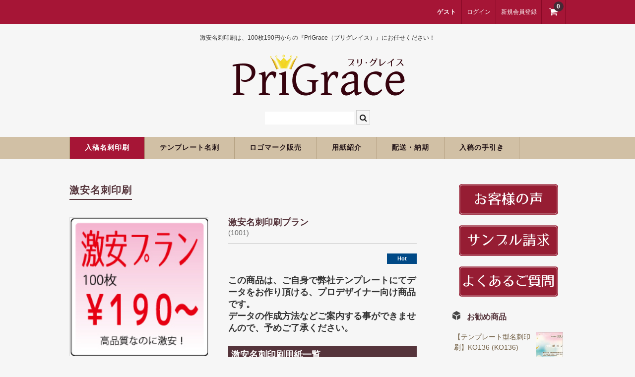

--- FILE ---
content_type: text/html; charset=UTF-8
request_url: https://jpcard.net/2017/11/10/%E6%BF%80%E5%AE%89%E5%90%8D%E5%88%BA%E5%8D%B0%E5%88%B7%E7%89%87%E9%9D%A2%E3%83%A2%E3%83%8E%E3%82%AF%E3%83%AD/
body_size: 17896
content:
<!DOCTYPE html>
<html lang="ja">

<head>
	<meta charset="UTF-8" />
	<meta name="viewport" content="width=device-width, user-scalable=no">
	<meta name="format-detection" content="telephone=no"/>

	<title>激安名刺印刷 | 激安名刺印刷なら100枚190円～【PriGrace（プリグレイス）】</title>
<meta name='robots' content='max-image-preview:large' />
<link rel='dns-prefetch' href='//cdn.jsdelivr.net' />
<link rel='dns-prefetch' href='//www.googletagmanager.com' />
<script type="text/javascript">
/* <![CDATA[ */
window._wpemojiSettings = {"baseUrl":"https:\/\/s.w.org\/images\/core\/emoji\/16.0.1\/72x72\/","ext":".png","svgUrl":"https:\/\/s.w.org\/images\/core\/emoji\/16.0.1\/svg\/","svgExt":".svg","source":{"concatemoji":"https:\/\/jpcard.net\/wp-includes\/js\/wp-emoji-release.min.js?ver=6.8.3"}};
/*! This file is auto-generated */
!function(s,n){var o,i,e;function c(e){try{var t={supportTests:e,timestamp:(new Date).valueOf()};sessionStorage.setItem(o,JSON.stringify(t))}catch(e){}}function p(e,t,n){e.clearRect(0,0,e.canvas.width,e.canvas.height),e.fillText(t,0,0);var t=new Uint32Array(e.getImageData(0,0,e.canvas.width,e.canvas.height).data),a=(e.clearRect(0,0,e.canvas.width,e.canvas.height),e.fillText(n,0,0),new Uint32Array(e.getImageData(0,0,e.canvas.width,e.canvas.height).data));return t.every(function(e,t){return e===a[t]})}function u(e,t){e.clearRect(0,0,e.canvas.width,e.canvas.height),e.fillText(t,0,0);for(var n=e.getImageData(16,16,1,1),a=0;a<n.data.length;a++)if(0!==n.data[a])return!1;return!0}function f(e,t,n,a){switch(t){case"flag":return n(e,"\ud83c\udff3\ufe0f\u200d\u26a7\ufe0f","\ud83c\udff3\ufe0f\u200b\u26a7\ufe0f")?!1:!n(e,"\ud83c\udde8\ud83c\uddf6","\ud83c\udde8\u200b\ud83c\uddf6")&&!n(e,"\ud83c\udff4\udb40\udc67\udb40\udc62\udb40\udc65\udb40\udc6e\udb40\udc67\udb40\udc7f","\ud83c\udff4\u200b\udb40\udc67\u200b\udb40\udc62\u200b\udb40\udc65\u200b\udb40\udc6e\u200b\udb40\udc67\u200b\udb40\udc7f");case"emoji":return!a(e,"\ud83e\udedf")}return!1}function g(e,t,n,a){var r="undefined"!=typeof WorkerGlobalScope&&self instanceof WorkerGlobalScope?new OffscreenCanvas(300,150):s.createElement("canvas"),o=r.getContext("2d",{willReadFrequently:!0}),i=(o.textBaseline="top",o.font="600 32px Arial",{});return e.forEach(function(e){i[e]=t(o,e,n,a)}),i}function t(e){var t=s.createElement("script");t.src=e,t.defer=!0,s.head.appendChild(t)}"undefined"!=typeof Promise&&(o="wpEmojiSettingsSupports",i=["flag","emoji"],n.supports={everything:!0,everythingExceptFlag:!0},e=new Promise(function(e){s.addEventListener("DOMContentLoaded",e,{once:!0})}),new Promise(function(t){var n=function(){try{var e=JSON.parse(sessionStorage.getItem(o));if("object"==typeof e&&"number"==typeof e.timestamp&&(new Date).valueOf()<e.timestamp+604800&&"object"==typeof e.supportTests)return e.supportTests}catch(e){}return null}();if(!n){if("undefined"!=typeof Worker&&"undefined"!=typeof OffscreenCanvas&&"undefined"!=typeof URL&&URL.createObjectURL&&"undefined"!=typeof Blob)try{var e="postMessage("+g.toString()+"("+[JSON.stringify(i),f.toString(),p.toString(),u.toString()].join(",")+"));",a=new Blob([e],{type:"text/javascript"}),r=new Worker(URL.createObjectURL(a),{name:"wpTestEmojiSupports"});return void(r.onmessage=function(e){c(n=e.data),r.terminate(),t(n)})}catch(e){}c(n=g(i,f,p,u))}t(n)}).then(function(e){for(var t in e)n.supports[t]=e[t],n.supports.everything=n.supports.everything&&n.supports[t],"flag"!==t&&(n.supports.everythingExceptFlag=n.supports.everythingExceptFlag&&n.supports[t]);n.supports.everythingExceptFlag=n.supports.everythingExceptFlag&&!n.supports.flag,n.DOMReady=!1,n.readyCallback=function(){n.DOMReady=!0}}).then(function(){return e}).then(function(){var e;n.supports.everything||(n.readyCallback(),(e=n.source||{}).concatemoji?t(e.concatemoji):e.wpemoji&&e.twemoji&&(t(e.twemoji),t(e.wpemoji)))}))}((window,document),window._wpemojiSettings);
/* ]]> */
</script>
<link rel='stylesheet' id='parent-style-css' href='https://jpcard.net/wp-content/themes/welcart_basic/style.css?ver=6.8.3' type='text/css' media='all' />
<link rel='stylesheet' id='parent-welcart-style-css' href='https://jpcard.net/wp-content/themes/welcart_basic/usces_cart.css?ver=1.0' type='text/css' media='all' />
<style id='wp-emoji-styles-inline-css' type='text/css'>

	img.wp-smiley, img.emoji {
		display: inline !important;
		border: none !important;
		box-shadow: none !important;
		height: 1em !important;
		width: 1em !important;
		margin: 0 0.07em !important;
		vertical-align: -0.1em !important;
		background: none !important;
		padding: 0 !important;
	}
</style>
<link rel='stylesheet' id='wp-block-library-css' href='https://jpcard.net/wp-includes/css/dist/block-library/style.min.css?ver=6.8.3' type='text/css' media='all' />
<style id='classic-theme-styles-inline-css' type='text/css'>
/*! This file is auto-generated */
.wp-block-button__link{color:#fff;background-color:#32373c;border-radius:9999px;box-shadow:none;text-decoration:none;padding:calc(.667em + 2px) calc(1.333em + 2px);font-size:1.125em}.wp-block-file__button{background:#32373c;color:#fff;text-decoration:none}
</style>
<style id='global-styles-inline-css' type='text/css'>
:root{--wp--preset--aspect-ratio--square: 1;--wp--preset--aspect-ratio--4-3: 4/3;--wp--preset--aspect-ratio--3-4: 3/4;--wp--preset--aspect-ratio--3-2: 3/2;--wp--preset--aspect-ratio--2-3: 2/3;--wp--preset--aspect-ratio--16-9: 16/9;--wp--preset--aspect-ratio--9-16: 9/16;--wp--preset--color--black: #000000;--wp--preset--color--cyan-bluish-gray: #abb8c3;--wp--preset--color--white: #ffffff;--wp--preset--color--pale-pink: #f78da7;--wp--preset--color--vivid-red: #cf2e2e;--wp--preset--color--luminous-vivid-orange: #ff6900;--wp--preset--color--luminous-vivid-amber: #fcb900;--wp--preset--color--light-green-cyan: #7bdcb5;--wp--preset--color--vivid-green-cyan: #00d084;--wp--preset--color--pale-cyan-blue: #8ed1fc;--wp--preset--color--vivid-cyan-blue: #0693e3;--wp--preset--color--vivid-purple: #9b51e0;--wp--preset--gradient--vivid-cyan-blue-to-vivid-purple: linear-gradient(135deg,rgba(6,147,227,1) 0%,rgb(155,81,224) 100%);--wp--preset--gradient--light-green-cyan-to-vivid-green-cyan: linear-gradient(135deg,rgb(122,220,180) 0%,rgb(0,208,130) 100%);--wp--preset--gradient--luminous-vivid-amber-to-luminous-vivid-orange: linear-gradient(135deg,rgba(252,185,0,1) 0%,rgba(255,105,0,1) 100%);--wp--preset--gradient--luminous-vivid-orange-to-vivid-red: linear-gradient(135deg,rgba(255,105,0,1) 0%,rgb(207,46,46) 100%);--wp--preset--gradient--very-light-gray-to-cyan-bluish-gray: linear-gradient(135deg,rgb(238,238,238) 0%,rgb(169,184,195) 100%);--wp--preset--gradient--cool-to-warm-spectrum: linear-gradient(135deg,rgb(74,234,220) 0%,rgb(151,120,209) 20%,rgb(207,42,186) 40%,rgb(238,44,130) 60%,rgb(251,105,98) 80%,rgb(254,248,76) 100%);--wp--preset--gradient--blush-light-purple: linear-gradient(135deg,rgb(255,206,236) 0%,rgb(152,150,240) 100%);--wp--preset--gradient--blush-bordeaux: linear-gradient(135deg,rgb(254,205,165) 0%,rgb(254,45,45) 50%,rgb(107,0,62) 100%);--wp--preset--gradient--luminous-dusk: linear-gradient(135deg,rgb(255,203,112) 0%,rgb(199,81,192) 50%,rgb(65,88,208) 100%);--wp--preset--gradient--pale-ocean: linear-gradient(135deg,rgb(255,245,203) 0%,rgb(182,227,212) 50%,rgb(51,167,181) 100%);--wp--preset--gradient--electric-grass: linear-gradient(135deg,rgb(202,248,128) 0%,rgb(113,206,126) 100%);--wp--preset--gradient--midnight: linear-gradient(135deg,rgb(2,3,129) 0%,rgb(40,116,252) 100%);--wp--preset--font-size--small: 13px;--wp--preset--font-size--medium: 20px;--wp--preset--font-size--large: 36px;--wp--preset--font-size--x-large: 42px;--wp--preset--spacing--20: 0.44rem;--wp--preset--spacing--30: 0.67rem;--wp--preset--spacing--40: 1rem;--wp--preset--spacing--50: 1.5rem;--wp--preset--spacing--60: 2.25rem;--wp--preset--spacing--70: 3.38rem;--wp--preset--spacing--80: 5.06rem;--wp--preset--shadow--natural: 6px 6px 9px rgba(0, 0, 0, 0.2);--wp--preset--shadow--deep: 12px 12px 50px rgba(0, 0, 0, 0.4);--wp--preset--shadow--sharp: 6px 6px 0px rgba(0, 0, 0, 0.2);--wp--preset--shadow--outlined: 6px 6px 0px -3px rgba(255, 255, 255, 1), 6px 6px rgba(0, 0, 0, 1);--wp--preset--shadow--crisp: 6px 6px 0px rgba(0, 0, 0, 1);}:where(.is-layout-flex){gap: 0.5em;}:where(.is-layout-grid){gap: 0.5em;}body .is-layout-flex{display: flex;}.is-layout-flex{flex-wrap: wrap;align-items: center;}.is-layout-flex > :is(*, div){margin: 0;}body .is-layout-grid{display: grid;}.is-layout-grid > :is(*, div){margin: 0;}:where(.wp-block-columns.is-layout-flex){gap: 2em;}:where(.wp-block-columns.is-layout-grid){gap: 2em;}:where(.wp-block-post-template.is-layout-flex){gap: 1.25em;}:where(.wp-block-post-template.is-layout-grid){gap: 1.25em;}.has-black-color{color: var(--wp--preset--color--black) !important;}.has-cyan-bluish-gray-color{color: var(--wp--preset--color--cyan-bluish-gray) !important;}.has-white-color{color: var(--wp--preset--color--white) !important;}.has-pale-pink-color{color: var(--wp--preset--color--pale-pink) !important;}.has-vivid-red-color{color: var(--wp--preset--color--vivid-red) !important;}.has-luminous-vivid-orange-color{color: var(--wp--preset--color--luminous-vivid-orange) !important;}.has-luminous-vivid-amber-color{color: var(--wp--preset--color--luminous-vivid-amber) !important;}.has-light-green-cyan-color{color: var(--wp--preset--color--light-green-cyan) !important;}.has-vivid-green-cyan-color{color: var(--wp--preset--color--vivid-green-cyan) !important;}.has-pale-cyan-blue-color{color: var(--wp--preset--color--pale-cyan-blue) !important;}.has-vivid-cyan-blue-color{color: var(--wp--preset--color--vivid-cyan-blue) !important;}.has-vivid-purple-color{color: var(--wp--preset--color--vivid-purple) !important;}.has-black-background-color{background-color: var(--wp--preset--color--black) !important;}.has-cyan-bluish-gray-background-color{background-color: var(--wp--preset--color--cyan-bluish-gray) !important;}.has-white-background-color{background-color: var(--wp--preset--color--white) !important;}.has-pale-pink-background-color{background-color: var(--wp--preset--color--pale-pink) !important;}.has-vivid-red-background-color{background-color: var(--wp--preset--color--vivid-red) !important;}.has-luminous-vivid-orange-background-color{background-color: var(--wp--preset--color--luminous-vivid-orange) !important;}.has-luminous-vivid-amber-background-color{background-color: var(--wp--preset--color--luminous-vivid-amber) !important;}.has-light-green-cyan-background-color{background-color: var(--wp--preset--color--light-green-cyan) !important;}.has-vivid-green-cyan-background-color{background-color: var(--wp--preset--color--vivid-green-cyan) !important;}.has-pale-cyan-blue-background-color{background-color: var(--wp--preset--color--pale-cyan-blue) !important;}.has-vivid-cyan-blue-background-color{background-color: var(--wp--preset--color--vivid-cyan-blue) !important;}.has-vivid-purple-background-color{background-color: var(--wp--preset--color--vivid-purple) !important;}.has-black-border-color{border-color: var(--wp--preset--color--black) !important;}.has-cyan-bluish-gray-border-color{border-color: var(--wp--preset--color--cyan-bluish-gray) !important;}.has-white-border-color{border-color: var(--wp--preset--color--white) !important;}.has-pale-pink-border-color{border-color: var(--wp--preset--color--pale-pink) !important;}.has-vivid-red-border-color{border-color: var(--wp--preset--color--vivid-red) !important;}.has-luminous-vivid-orange-border-color{border-color: var(--wp--preset--color--luminous-vivid-orange) !important;}.has-luminous-vivid-amber-border-color{border-color: var(--wp--preset--color--luminous-vivid-amber) !important;}.has-light-green-cyan-border-color{border-color: var(--wp--preset--color--light-green-cyan) !important;}.has-vivid-green-cyan-border-color{border-color: var(--wp--preset--color--vivid-green-cyan) !important;}.has-pale-cyan-blue-border-color{border-color: var(--wp--preset--color--pale-cyan-blue) !important;}.has-vivid-cyan-blue-border-color{border-color: var(--wp--preset--color--vivid-cyan-blue) !important;}.has-vivid-purple-border-color{border-color: var(--wp--preset--color--vivid-purple) !important;}.has-vivid-cyan-blue-to-vivid-purple-gradient-background{background: var(--wp--preset--gradient--vivid-cyan-blue-to-vivid-purple) !important;}.has-light-green-cyan-to-vivid-green-cyan-gradient-background{background: var(--wp--preset--gradient--light-green-cyan-to-vivid-green-cyan) !important;}.has-luminous-vivid-amber-to-luminous-vivid-orange-gradient-background{background: var(--wp--preset--gradient--luminous-vivid-amber-to-luminous-vivid-orange) !important;}.has-luminous-vivid-orange-to-vivid-red-gradient-background{background: var(--wp--preset--gradient--luminous-vivid-orange-to-vivid-red) !important;}.has-very-light-gray-to-cyan-bluish-gray-gradient-background{background: var(--wp--preset--gradient--very-light-gray-to-cyan-bluish-gray) !important;}.has-cool-to-warm-spectrum-gradient-background{background: var(--wp--preset--gradient--cool-to-warm-spectrum) !important;}.has-blush-light-purple-gradient-background{background: var(--wp--preset--gradient--blush-light-purple) !important;}.has-blush-bordeaux-gradient-background{background: var(--wp--preset--gradient--blush-bordeaux) !important;}.has-luminous-dusk-gradient-background{background: var(--wp--preset--gradient--luminous-dusk) !important;}.has-pale-ocean-gradient-background{background: var(--wp--preset--gradient--pale-ocean) !important;}.has-electric-grass-gradient-background{background: var(--wp--preset--gradient--electric-grass) !important;}.has-midnight-gradient-background{background: var(--wp--preset--gradient--midnight) !important;}.has-small-font-size{font-size: var(--wp--preset--font-size--small) !important;}.has-medium-font-size{font-size: var(--wp--preset--font-size--medium) !important;}.has-large-font-size{font-size: var(--wp--preset--font-size--large) !important;}.has-x-large-font-size{font-size: var(--wp--preset--font-size--x-large) !important;}
:where(.wp-block-post-template.is-layout-flex){gap: 1.25em;}:where(.wp-block-post-template.is-layout-grid){gap: 1.25em;}
:where(.wp-block-columns.is-layout-flex){gap: 2em;}:where(.wp-block-columns.is-layout-grid){gap: 2em;}
:root :where(.wp-block-pullquote){font-size: 1.5em;line-height: 1.6;}
</style>
<link rel='stylesheet' id='contact-form-7-css' href='https://jpcard.net/wp-content/plugins/contact-form-7/includes/css/styles.css?ver=6.1.4' type='text/css' media='all' />
<link rel='stylesheet' id='slick-style-css' href='https://jpcard.net/wp-content/themes/welcart_basic-bordeaux/css/slick.css?ver=1.0' type='text/css' media='all' />
<link rel='stylesheet' id='slick-theme-style-css' href='https://jpcard.net/wp-content/themes/welcart_basic-bordeaux/css/slick-theme.css?ver=1.0' type='text/css' media='all' />
<link rel='stylesheet' id='wc-basic-style-css' href='https://jpcard.net/wp-content/themes/welcart_basic-bordeaux/style.css?ver=1.7.7' type='text/css' media='all' />
<link rel='stylesheet' id='font-awesome-css' href='https://jpcard.net/wp-content/themes/welcart_basic/font-awesome/font-awesome.min.css?ver=1.0' type='text/css' media='all' />
<link rel='stylesheet' id='luminous-basic-css-css' href='https://jpcard.net/wp-content/themes/welcart_basic/css/luminous-basic.css?ver=1.0' type='text/css' media='all' />
<link rel='stylesheet' id='usces_default_css-css' href='https://jpcard.net/wp-content/plugins/usc-e-shop/css/usces_default.css?ver=2.11.25.2511121' type='text/css' media='all' />
<link rel='stylesheet' id='dashicons-css' href='https://jpcard.net/wp-includes/css/dashicons.min.css?ver=6.8.3' type='text/css' media='all' />
<link rel='stylesheet' id='theme_cart_css-css' href='https://jpcard.net/wp-content/themes/welcart_basic-bordeaux/usces_cart.css?ver=2.11.25.2511121' type='text/css' media='all' />
<script type="text/javascript" src="https://jpcard.net/wp-includes/js/jquery/jquery.min.js?ver=3.7.1" id="jquery-core-js"></script>
<script type="text/javascript" src="https://jpcard.net/wp-includes/js/jquery/jquery-migrate.min.js?ver=3.4.1" id="jquery-migrate-js"></script>
<script type="text/javascript" src="https://jpcard.net/wp-content/themes/welcart_basic-bordeaux/js/slick.min.js?ver=1.0" id="slick-js-js"></script>
<script type="text/javascript" src="https://jpcard.net/wp-content/themes/welcart_basic-bordeaux/js/wcct-slick.js?ver=1.0" id="wcct-slick-js-js"></script>
<script type="text/javascript" src="https://jpcard.net/wp-content/themes/welcart_basic/js/front-customized.js?ver=1.0" id="wc-basic-js-js"></script>
<link rel="https://api.w.org/" href="https://jpcard.net/wp-json/" /><link rel="alternate" title="JSON" type="application/json" href="https://jpcard.net/wp-json/wp/v2/posts/187" /><link rel="EditURI" type="application/rsd+xml" title="RSD" href="https://jpcard.net/xmlrpc.php?rsd" />
<meta name="generator" content="WordPress 6.8.3" />
<link rel="canonical" href="https://jpcard.net/2017/11/10/%e6%bf%80%e5%ae%89%e5%90%8d%e5%88%ba%e5%8d%b0%e5%88%b7%e7%89%87%e9%9d%a2%e3%83%a2%e3%83%8e%e3%82%af%e3%83%ad/" />
<link rel='shortlink' href='https://jpcard.net/?p=187' />
<link rel="alternate" title="oEmbed (JSON)" type="application/json+oembed" href="https://jpcard.net/wp-json/oembed/1.0/embed?url=https%3A%2F%2Fjpcard.net%2F2017%2F11%2F10%2F%25e6%25bf%2580%25e5%25ae%2589%25e5%2590%258d%25e5%2588%25ba%25e5%258d%25b0%25e5%2588%25b7%25e7%2589%2587%25e9%259d%25a2%25e3%2583%25a2%25e3%2583%258e%25e3%2582%25af%25e3%2583%25ad%2F" />
<link rel="alternate" title="oEmbed (XML)" type="text/xml+oembed" href="https://jpcard.net/wp-json/oembed/1.0/embed?url=https%3A%2F%2Fjpcard.net%2F2017%2F11%2F10%2F%25e6%25bf%2580%25e5%25ae%2589%25e5%2590%258d%25e5%2588%25ba%25e5%258d%25b0%25e5%2588%25b7%25e7%2589%2587%25e9%259d%25a2%25e3%2583%25a2%25e3%2583%258e%25e3%2582%25af%25e3%2583%25ad%2F&#038;format=xml" />

<meta property="og:title" content="激安名刺印刷プラン">
<meta property="og:type" content="product">
<meta property="og:description" content="激安名刺印刷">
<meta property="og:url" content="https://jpcard.net/2017/11/10/%e6%bf%80%e5%ae%89%e5%90%8d%e5%88%ba%e5%8d%b0%e5%88%b7%e7%89%87%e9%9d%a2%e3%83%a2%e3%83%8e%e3%82%af%e3%83%ad/">
<meta property="og:image" content="https://jpcard.net/wp-content/uploads/2023/01/84bfd5e0bbe83acfd192102eedb2ea20-150x150.jpg">
<meta property="og:site_name" content="激安名刺印刷なら100枚190円～【PriGrace（プリグレイス）】"><meta name="generator" content="Site Kit by Google 1.167.0" /><link rel="icon" href="https://jpcard.net/wp-content/uploads/2017/10/cropped-jpcardTOP_07-2-32x32.png" sizes="32x32" />
<link rel="icon" href="https://jpcard.net/wp-content/uploads/2017/10/cropped-jpcardTOP_07-2-192x192.png" sizes="192x192" />
<link rel="apple-touch-icon" href="https://jpcard.net/wp-content/uploads/2017/10/cropped-jpcardTOP_07-2-180x180.png" />
<meta name="msapplication-TileImage" content="https://jpcard.net/wp-content/uploads/2017/10/cropped-jpcardTOP_07-2-270x270.png" />
		<style type="text/css" id="wp-custom-css">
			/* 投稿日時・投稿者・カテゴリーを消す */
.entry-meta {
    display: none;
}
		</style>
		</head>

<body data-rsssl=1 class="wp-singular post-template-default single single-post postid-187 single-format-standard wp-theme-welcart_basic wp-child-theme-welcart_basic-bordeaux">

	<header id="masthead" class="site-header" role="banner">
		
		<div class="inner cf">

			<p class="site-description">激安名刺印刷は、100枚190円からの『PriGrace（プリグレイス）』にお任せください！</p>
						<div class="site-title">
				<a href="https://jpcard.net/" title="激安名刺印刷なら100枚190円～【PriGrace（プリグレイス）】" rel="home">
											<img src="https://jpcard.net/wp-content/uploads/2017/12/名称未設定-4_03.png" alt="激安名刺印刷なら100枚190円～【PriGrace（プリグレイス）】">
						
				</a>
			</div>

						
			<div class="snav cf">

				<div class="search-box">
					<i class="fa fa-search"></i>
					<form role="search" method="get" action="https://jpcard.net/" >
		<div class="s-box">
			<input type="text" value="" name="s" id="s-text" class="search-text" />
			<input type="submit" id="s-submit" class="searchsubmit" value="&#xf002;" />
		</div>
	</form>				
				</div>

								<div class="membership">
					<i class="fa fa-user"></i>
					<ul class="cf">
													<li>ゲスト</li>
							<li><a href="https://jpcard.net/usces-member/?usces_page=login" class="usces_login_a">ログイン</a></li>
							<li><a href="https://jpcard.net/usces-member/?usces_page=newmember">新規会員登録</a></li>
											</ul>
				</div>
				
				<div class="incart-btn">
					<a href="https://jpcard.net/usces-cart/">
						<i class="fa fa-shopping-cart"></i>
												<span class="total-quant">0</span>
											</a>
				</div>
			</div><!-- .snav -->

						
		</div><!-- .inner -->

				
		<nav id="site-navigation" class="main-navigation" role="navigation">
			<label for="panel"><span></span></label>
			<input type="checkbox" id="panel" class="on-off" />
			<div class="nav-menu-open"><ul id="menu-%e3%83%a1%e3%83%8b%e3%83%a5%e3%83%bc" class="header-nav-container cf"><li id="menu-item-93" class="menu-item menu-item-type-taxonomy menu-item-object-category current-post-ancestor current-menu-parent current-post-parent menu-item-has-children menu-item-93"><a href="https://jpcard.net/category/item/%e5%85%a5%e7%a8%bf%e5%90%8d%e5%88%ba%e5%8d%b0%e5%88%b7/">入稿名刺印刷</a>
<ul class="sub-menu">
	<li id="menu-item-1858" class="menu-item menu-item-type-taxonomy menu-item-object-category current-post-ancestor current-menu-parent current-post-parent menu-item-1858"><a href="https://jpcard.net/category/item/%e5%85%a5%e7%a8%bf%e5%90%8d%e5%88%ba%e5%8d%b0%e5%88%b7/">入稿名刺印刷</a></li>
	<li id="menu-item-1859" class="menu-item menu-item-type-taxonomy menu-item-object-category menu-item-1859"><a href="https://jpcard.net/category/item/%e4%ba%8c%e3%81%a4%e6%8a%98%e3%82%8a%e5%90%8d%e5%88%ba%e5%8d%b0%e5%88%b7/">二つ折り名刺印刷</a></li>
	<li id="menu-item-102" class="menu-item menu-item-type-taxonomy menu-item-object-category menu-item-102"><a href="https://jpcard.net/category/item/%e8%9b%8d%e5%85%89%e3%83%9b%e3%83%af%e3%82%a4%e3%83%88%e5%90%8d%e5%88%ba%e5%8d%b0%e5%88%b7/">蛍光白印刷</a></li>
	<li id="menu-item-2682" class="menu-item menu-item-type-taxonomy menu-item-object-category menu-item-2682"><a href="https://jpcard.net/category/item/%e5%90%8d%e5%88%ba%e3%82%b1%e3%83%bc%e3%82%b9/">名刺ケース</a></li>
</ul>
</li>
<li id="menu-item-268" class="menu-item menu-item-type-taxonomy menu-item-object-category menu-item-has-children menu-item-268"><a href="https://jpcard.net/category/item/%e3%83%86%e3%83%b3%e3%83%97%e3%83%ac%e3%83%bc%e3%83%88%e5%90%8d%e5%88%ba/">テンプレート名刺</a>
<ul class="sub-menu">
	<li id="menu-item-271" class="menu-item menu-item-type-taxonomy menu-item-object-category menu-item-271"><a href="https://jpcard.net/category/item/%e3%83%86%e3%83%b3%e3%83%97%e3%83%ac%e3%83%bc%e3%83%88%e5%90%8d%e5%88%ba/%e3%83%93%e3%82%b8%e3%83%8d%e3%82%b9%e3%83%a2%e3%83%8e%e3%82%af%e3%83%ad/">ビジネスモノクロ</a></li>
	<li id="menu-item-270" class="menu-item menu-item-type-taxonomy menu-item-object-category menu-item-270"><a href="https://jpcard.net/category/item/%e3%83%86%e3%83%b3%e3%83%97%e3%83%ac%e3%83%bc%e3%83%88%e5%90%8d%e5%88%ba/%e3%83%93%e3%82%b8%e3%83%8d%e3%82%b9%e3%82%ab%e3%83%a9%e3%83%bc/">ビジネスカラー</a></li>
	<li id="menu-item-269" class="menu-item menu-item-type-taxonomy menu-item-object-category menu-item-269"><a href="https://jpcard.net/category/item/%e3%83%86%e3%83%b3%e3%83%97%e3%83%ac%e3%83%bc%e3%83%88%e5%90%8d%e5%88%ba/%e3%83%87%e3%82%b6%e3%82%a4%e3%83%b3%e5%90%8d%e5%88%ba/">デザイン名刺</a></li>
	<li id="menu-item-3414" class="menu-item menu-item-type-taxonomy menu-item-object-category menu-item-3414"><a href="https://jpcard.net/category/item/%e3%83%86%e3%83%b3%e3%83%97%e3%83%ac%e3%83%bc%e3%83%88%e5%90%8d%e5%88%ba/%e3%83%95%e3%82%a9%e3%83%88%e5%90%8d%e5%88%ba%ef%bc%88%e5%86%99%e7%9c%9f%e3%83%bb%e7%94%bb%e5%83%8f%e5%85%a5%e3%82%8a%e5%90%8d%e5%88%ba%ef%bc%89/">フォト名刺（写真・画像入り名刺）</a></li>
	<li id="menu-item-275" class="menu-item menu-item-type-taxonomy menu-item-object-category menu-item-275"><a href="https://jpcard.net/category/item/%e3%83%86%e3%83%b3%e3%83%97%e3%83%ac%e3%83%bc%e3%83%88%e5%90%8d%e5%88%ba/%e6%81%8b%e3%81%99%e3%82%8b%e5%90%8d%e5%88%ba%e2%99%a5/">恋する名刺♥</a></li>
	<li id="menu-item-274" class="menu-item menu-item-type-taxonomy menu-item-object-category menu-item-274"><a href="https://jpcard.net/category/item/%e3%83%86%e3%83%b3%e3%83%97%e3%83%ac%e3%83%bc%e3%83%88%e5%90%8d%e5%88%ba/%e5%92%8c%e9%a2%a8%e5%90%8d%e5%88%ba/">和風名刺</a></li>
	<li id="menu-item-276" class="menu-item menu-item-type-taxonomy menu-item-object-category menu-item-276"><a href="https://jpcard.net/category/item/%e3%83%86%e3%83%b3%e3%83%97%e3%83%ac%e3%83%bc%e3%83%88%e5%90%8d%e5%88%ba/%e7%ad%86%e5%90%8d%e4%ba%ba%e5%90%8d%e5%88%ba/">筆名人名刺</a></li>
	<li id="menu-item-6152" class="menu-item menu-item-type-taxonomy menu-item-object-category menu-item-6152"><a href="https://jpcard.net/category/item/%e3%83%86%e3%83%b3%e3%83%97%e3%83%ac%e3%83%bc%e3%83%88%e5%90%8d%e5%88%ba/it/">IT関係</a></li>
	<li id="menu-item-6153" class="menu-item menu-item-type-taxonomy menu-item-object-category menu-item-6153"><a href="https://jpcard.net/category/item/%e3%83%86%e3%83%b3%e3%83%97%e3%83%ac%e3%83%bc%e3%83%88%e5%90%8d%e5%88%ba/estate/">不動産関係</a></li>
	<li id="menu-item-6154" class="menu-item menu-item-type-taxonomy menu-item-object-category menu-item-6154"><a href="https://jpcard.net/category/item/%e3%83%86%e3%83%b3%e3%83%97%e3%83%ac%e3%83%bc%e3%83%88%e5%90%8d%e5%88%ba/medi/">医療関係</a></li>
	<li id="menu-item-272" class="menu-item menu-item-type-taxonomy menu-item-object-category menu-item-272"><a href="https://jpcard.net/category/item/%e3%83%86%e3%83%b3%e3%83%97%e3%83%ac%e3%83%bc%e3%83%88%e5%90%8d%e5%88%ba/%e3%83%9a%e3%83%83%e3%83%88%e5%90%8d%e5%88%ba/">ペット名刺</a></li>
	<li id="menu-item-273" class="menu-item menu-item-type-taxonomy menu-item-object-category menu-item-273"><a href="https://jpcard.net/category/item/%e3%83%86%e3%83%b3%e3%83%97%e3%83%ac%e3%83%bc%e3%83%88%e5%90%8d%e5%88%ba/%e3%82%b7%e3%83%a7%e3%83%83%e3%83%97%e3%82%ab%e3%83%bc%e3%83%89/">ショップカード</a></li>
	<li id="menu-item-2661" class="menu-item menu-item-type-taxonomy menu-item-object-category menu-item-2661"><a href="https://jpcard.net/category/item/%e3%83%86%e3%83%b3%e3%83%97%e3%83%ac%e3%83%bc%e3%83%88%e5%90%8d%e5%88%ba/%e5%85%a8%e5%9b%bd%e7%a6%8f%e5%88%a9%e5%8e%9a%e7%94%9f%e5%85%b1%e6%b8%88%e4%bc%9a%e6%a7%98%e5%bc%8f/">全国福利厚生共済会様式</a></li>
	<li id="menu-item-1811" class="menu-item menu-item-type-taxonomy menu-item-object-category menu-item-1811"><a href="https://jpcard.net/category/item/%e3%83%86%e3%83%b3%e3%83%97%e3%83%ac%e3%83%bc%e3%83%88%e5%90%8d%e5%88%ba/%e7%94%a8%e7%b4%99%e5%a4%89%e6%9b%b4%e3%82%aa%e3%83%97%e3%82%b7%e3%83%a7%e3%83%b3/">用紙変更オプション</a></li>
	<li id="menu-item-2334" class="menu-item menu-item-type-taxonomy menu-item-object-category menu-item-2334"><a href="https://jpcard.net/category/item/%e3%83%86%e3%83%b3%e3%83%97%e3%83%ac%e3%83%bc%e3%83%88%e5%90%8d%e5%88%ba/%e3%83%87%e3%83%bc%e3%82%bf%e5%8a%a0%e5%b7%a5%e3%82%aa%e3%83%97%e3%82%b7%e3%83%a7%e3%83%b3/">データ加工オプション</a></li>
	<li id="menu-item-2683" class="menu-item menu-item-type-taxonomy menu-item-object-category menu-item-2683"><a href="https://jpcard.net/category/item/%e5%90%8d%e5%88%ba%e3%82%b1%e3%83%bc%e3%82%b9/">名刺ケース</a></li>
</ul>
</li>
<li id="menu-item-6666" class="menu-item menu-item-type-taxonomy menu-item-object-category menu-item-has-children menu-item-6666"><a href="https://jpcard.net/category/item/sell_logo/">ロゴマーク販売</a>
<ul class="sub-menu">
	<li id="menu-item-6675" class="menu-item menu-item-type-taxonomy menu-item-object-category menu-item-6675"><a href="https://jpcard.net/category/item/sell_logo/house/">住宅</a></li>
	<li id="menu-item-6672" class="menu-item menu-item-type-taxonomy menu-item-object-category menu-item-6672"><a href="https://jpcard.net/category/item/sell_logo/reform/">リフォーム</a></li>
	<li id="menu-item-6795" class="menu-item menu-item-type-taxonomy menu-item-object-category menu-item-6795"><a href="https://jpcard.net/category/item/sell_logo/setsubi/">設備</a></li>
	<li id="menu-item-6667" class="menu-item menu-item-type-taxonomy menu-item-object-category menu-item-6667"><a href="https://jpcard.net/category/item/sell_logo/hos/">医療</a></li>
	<li id="menu-item-6674" class="menu-item menu-item-type-taxonomy menu-item-object-category menu-item-6674"><a href="https://jpcard.net/category/item/sell_logo/welfare/">介護福祉</a></li>
	<li id="menu-item-6676" class="menu-item menu-item-type-taxonomy menu-item-object-category menu-item-6676"><a href="https://jpcard.net/category/item/sell_logo/health/">健康</a></li>
	<li id="menu-item-6799" class="menu-item menu-item-type-taxonomy menu-item-object-category menu-item-6799"><a href="https://jpcard.net/category/item/sell_logo/sports/">スポーツ</a></li>
	<li id="menu-item-6668" class="menu-item menu-item-type-taxonomy menu-item-object-category menu-item-6668"><a href="https://jpcard.net/category/item/sell_logo/school/">教育</a></li>
	<li id="menu-item-6794" class="menu-item menu-item-type-taxonomy menu-item-object-category menu-item-6794"><a href="https://jpcard.net/category/item/sell_logo/gyo/">士業</a></li>
	<li id="menu-item-6796" class="menu-item menu-item-type-taxonomy menu-item-object-category menu-item-6796"><a href="https://jpcard.net/category/item/sell_logo/money/">証券・金融</a></li>
	<li id="menu-item-6797" class="menu-item menu-item-type-taxonomy menu-item-object-category menu-item-6797"><a href="https://jpcard.net/category/item/sell_logo/it-sell_logo/">ＩＴ</a></li>
	<li id="menu-item-6673" class="menu-item menu-item-type-taxonomy menu-item-object-category menu-item-6673"><a href="https://jpcard.net/category/item/sell_logo/house2/">不動産</a></li>
	<li id="menu-item-6669" class="menu-item menu-item-type-taxonomy menu-item-object-category menu-item-6669"><a href="https://jpcard.net/category/item/sell_logo/salon/">美容・サロン</a></li>
	<li id="menu-item-6670" class="menu-item menu-item-type-taxonomy menu-item-object-category menu-item-6670"><a href="https://jpcard.net/category/item/sell_logo/eat/">飲食店</a></li>
	<li id="menu-item-6798" class="menu-item menu-item-type-taxonomy menu-item-object-category menu-item-6798"><a href="https://jpcard.net/category/item/sell_logo/shop/">ショップ</a></li>
	<li id="menu-item-6671" class="menu-item menu-item-type-taxonomy menu-item-object-category menu-item-6671"><a href="https://jpcard.net/category/item/sell_logo/illust/">イラスト系</a></li>
	<li id="menu-item-6817" class="menu-item menu-item-type-taxonomy menu-item-object-category menu-item-6817"><a href="https://jpcard.net/category/item/sell_logo/moji/">頭文字</a></li>
</ul>
</li>
<li id="menu-item-2288" class="menu-item menu-item-type-taxonomy menu-item-object-category menu-item-2288"><a href="https://jpcard.net/category/%e7%94%a8%e7%b4%99%e7%b4%b9%e4%bb%8b/">用紙紹介</a></li>
<li id="menu-item-81" class="menu-item menu-item-type-post_type menu-item-object-page menu-item-81"><a href="https://jpcard.net/%e9%85%8d%e9%80%81%e3%83%bb%e7%b4%8d%e6%9c%9f/">配送・納期</a></li>
<li id="menu-item-1758" class="menu-item menu-item-type-post_type menu-item-object-page menu-item-1758"><a href="https://jpcard.net/%e5%85%a5%e7%a8%bf%e3%81%ae%e6%89%8b%e5%bc%95%e3%81%8d/">入稿の手引き</a></li>
</ul></div>		</nav><!-- #site-navigation -->

		
	</header><!-- #masthead -->

		
		
	<div id="main" class="wrapper two-column right-set">
<div id="primary" class="site-content">
	<div id="content" role="main">

	
		<article class="post-187 post type-post status-publish format-standard category-itemreco category-11 category-12" id="post-187">

			<header class="item-header">
				<h1 class="item_page_title">激安名刺印刷</h1>
			</header><!-- .item-header -->

			<div class="storycontent">

									
				<div id="itempage">

					<div id="img-box">
												<div class="slider slider-for itemimg">
							<div><a href="https://jpcard.net/wp-content/uploads/2023/01/84bfd5e0bbe83acfd192102eedb2ea20.jpg" ><img width="201" height="201" src="https://jpcard.net/wp-content/uploads/2023/01/84bfd5e0bbe83acfd192102eedb2ea20.jpg" class="attachment-335x335 size-335x335" alt="1001" decoding="async" srcset="https://jpcard.net/wp-content/uploads/2023/01/84bfd5e0bbe83acfd192102eedb2ea20.jpg 201w, https://jpcard.net/wp-content/uploads/2023/01/84bfd5e0bbe83acfd192102eedb2ea20-150x150.jpg 150w" sizes="(max-width: 201px) 100vw, 201px" /></a></div>
													</div>
						
											</div>

					<div class="detail-box">
						<h2 class="item-name">激安名刺印刷プラン</h2>
						<div class="itemcode">(1001)</div>
						<ul class="cf opt-tag">
<li class="recommend"><span class="out">Hot</span><span class="over">おすすめ商品</span></li>
</ul>
												<div class="item-description">
							<p><span style="font-size: large;"><strong>この商品は、ご自身で弊社テンプレートにてデータをお作り頂ける、プロデザイナー向け商品です。<br />
データの作成方法などご案内する事ができませんので、予めご了承ください。</strong></span></p>
<h4><span style="font-size: large;">激安名刺印刷用紙一覧</span></h4>
<h3><span style="font-size: medium;">平滑系の一般的な上質な用紙</span></h3>
<p>上質紙180ｋｇ</p>
<h4><span style="font-size: large;">ご入稿について</span></h4>
<p>こちらの商品は、お客様ご自身で弊社テンプレートを用いて作成頂き、ご入稿データをそのまま印刷するものとなります。</p>
<h3><span style="font-size: medium;">入稿テンプレート及びご入稿ガイドライン</span></h3>
<p>→→<a href="https://jpcard.net/%E5%85%A5%E7%A8%BF%E3%81%AE%E6%89%8B%E5%BC%95%E3%81%8D/"><span style="color: red;">入稿テンプレート及びご入稿ガイドラインはこちらをご参照下さい。</span></a><br />
弊社テンプレート外のデータでのご入稿の場合、別途データ変換料1000円〜（税別）が必要になります。</p>
<h4><span style="font-size: large;">納期について</span></h4>
<h3><span style="font-size: medium;">通常納期</span></h3>
<p>通常、受付当日にデータチェック、ご入金確認（16時締切）で、翌営業日出荷となります。</p>
<h3><span style="font-size: medium;">特急仕上げ</span></h3>
<p>特急仕上げオプションにて、通常締切16時のところ、17時まで延長し、当日出荷致します。（100枚につき550円追加）<br />
※特急仕上げオプションの場合、ご入金はクレジット決済のみとなります。<br />
詳しくは→→<a href="https://jpcard.net/%e9%85%8d%e9%80%81%e3%83%bb%e7%b4%8d%e6%9c%9f/"><span style="color: red;">配送・納期のページをご参照下さい。</span></a></p>
<h4><span style="font-size: large;">領収書、及び請求書の発行について</span></h4>
<p>お振込み明細書は領収書になります。<br />
クレジット決済のお客様はクレジット利用控えが領収書となります。<br />
カード会社様からのご利用明細も領収書になります。<br />
別途領収書及び請求書の発行をご希望のお客様は各1通380円にて受け賜ります。<br />
商品ご購入時の配送設定にてご指定下さい。</p>
						</div>

												
						
					</div><!-- .detail-box -->

					<div class="item-info">

						<form action="https://jpcard.net/usces-cart/" method="post">

													<div class="skuform">
																<div class="skuname">片面モノクロ（翌営業日出荷）</div>
								
																<table class="item-option">
																		<tr>
										<th>用紙選択（激安プラン）</td>
										<td>
<label for='itemOption[187][%E7%89%87%E9%9D%A2%E3%83%A2%E3%83%8E%E3%82%AF%E3%83%AD%EF%BC%88%E7%BF%8C%E5%96%B6%E6%A5%AD%E6%97%A5%E5%87%BA%E8%8D%B7%EF%BC%89][%E7%94%A8%E7%B4%99%E9%81%B8%E6%8A%9E%EF%BC%88%E6%BF%80%E5%AE%89%E3%83%97%E3%83%A9%E3%83%B3%EF%BC%89]' class='iopt_label'></label>

<select name='itemOption[187][%E7%89%87%E9%9D%A2%E3%83%A2%E3%83%8E%E3%82%AF%E3%83%AD%EF%BC%88%E7%BF%8C%E5%96%B6%E6%A5%AD%E6%97%A5%E5%87%BA%E8%8D%B7%EF%BC%89][%E7%94%A8%E7%B4%99%E9%81%B8%E6%8A%9E%EF%BC%88%E6%BF%80%E5%AE%89%E3%83%97%E3%83%A9%E3%83%B3%EF%BC%89]' id='itemOption[187][%E7%89%87%E9%9D%A2%E3%83%A2%E3%83%8E%E3%82%AF%E3%83%AD%EF%BC%88%E7%BF%8C%E5%96%B6%E6%A5%AD%E6%97%A5%E5%87%BA%E8%8D%B7%EF%BC%89][%E7%94%A8%E7%B4%99%E9%81%B8%E6%8A%9E%EF%BC%88%E6%BF%80%E5%AE%89%E3%83%97%E3%83%A9%E3%83%B3%EF%BC%89]' class='iopt_select' onKeyDown="if (event.keyCode == 13) {return false;}">
	<option value='#NONE#' selected="selected">選択してください</option>
	<option value='上質紙180kg'>上質紙180kg</option>
</select>
</td>
									</tr>
																		<tr>
										<th>特急仕上げ</td>
										<td>
<label for='itemOption[187][%E7%89%87%E9%9D%A2%E3%83%A2%E3%83%8E%E3%82%AF%E3%83%AD%EF%BC%88%E7%BF%8C%E5%96%B6%E6%A5%AD%E6%97%A5%E5%87%BA%E8%8D%B7%EF%BC%89][%E7%89%B9%E6%80%A5%E4%BB%95%E4%B8%8A%E3%81%92]' class='iopt_label'></label>

<select name='itemOption[187][%E7%89%87%E9%9D%A2%E3%83%A2%E3%83%8E%E3%82%AF%E3%83%AD%EF%BC%88%E7%BF%8C%E5%96%B6%E6%A5%AD%E6%97%A5%E5%87%BA%E8%8D%B7%EF%BC%89][%E7%89%B9%E6%80%A5%E4%BB%95%E4%B8%8A%E3%81%92]' id='itemOption[187][%E7%89%87%E9%9D%A2%E3%83%A2%E3%83%8E%E3%82%AF%E3%83%AD%EF%BC%88%E7%BF%8C%E5%96%B6%E6%A5%AD%E6%97%A5%E5%87%BA%E8%8D%B7%EF%BC%89][%E7%89%B9%E6%80%A5%E4%BB%95%E4%B8%8A%E3%81%92]' class='iopt_select' onKeyDown="if (event.keyCode == 13) {return false;}">
	<option value='なし' selected="selected">なし</option>
	<option value='特急仕上げ（＋550円）'>特急仕上げ（＋550円）</option>
</select>
</td>
									</tr>
																		<tr>
										<th>角丸加工オプション</td>
										<td>
<label for='itemOption[187][%E7%89%87%E9%9D%A2%E3%83%A2%E3%83%8E%E3%82%AF%E3%83%AD%EF%BC%88%E7%BF%8C%E5%96%B6%E6%A5%AD%E6%97%A5%E5%87%BA%E8%8D%B7%EF%BC%89][%E8%A7%92%E4%B8%B8%E5%8A%A0%E5%B7%A5%E3%82%AA%E3%83%97%E3%82%B7%E3%83%A7%E3%83%B3]' class='iopt_label'></label>

<select name='itemOption[187][%E7%89%87%E9%9D%A2%E3%83%A2%E3%83%8E%E3%82%AF%E3%83%AD%EF%BC%88%E7%BF%8C%E5%96%B6%E6%A5%AD%E6%97%A5%E5%87%BA%E8%8D%B7%EF%BC%89][%E8%A7%92%E4%B8%B8%E5%8A%A0%E5%B7%A5%E3%82%AA%E3%83%97%E3%82%B7%E3%83%A7%E3%83%B3]' id='itemOption[187][%E7%89%87%E9%9D%A2%E3%83%A2%E3%83%8E%E3%82%AF%E3%83%AD%EF%BC%88%E7%BF%8C%E5%96%B6%E6%A5%AD%E6%97%A5%E5%87%BA%E8%8D%B7%EF%BC%89][%E8%A7%92%E4%B8%B8%E5%8A%A0%E5%B7%A5%E3%82%AA%E3%83%97%E3%82%B7%E3%83%A7%E3%83%B3]' class='iopt_select' onKeyDown="if (event.keyCode == 13) {return false;}">
	<option value='なし' selected="selected">なし</option>
	<option value='Ｒ4.0（＋350円）'>Ｒ4.0（＋350円）</option>
	<option value='Ｒ6.0（+450円）'>Ｒ6.0（+450円）</option>
</select>
</td>
									</tr>
																		<tr>
										<th>納品代行</td>
										<td>
<label for='itemOption[187][%E7%89%87%E9%9D%A2%E3%83%A2%E3%83%8E%E3%82%AF%E3%83%AD%EF%BC%88%E7%BF%8C%E5%96%B6%E6%A5%AD%E6%97%A5%E5%87%BA%E8%8D%B7%EF%BC%89][%E7%B4%8D%E5%93%81%E4%BB%A3%E8%A1%8C]' class='iopt_label'></label>
	<label for='itemOption[187][%E7%89%87%E9%9D%A2%E3%83%A2%E3%83%8E%E3%82%AF%E3%83%AD%EF%BC%88%E7%BF%8C%E5%96%B6%E6%A5%AD%E6%97%A5%E5%87%BA%E8%8D%B7%EF%BC%89][%E7%B4%8D%E5%93%81%E4%BB%A3%E8%A1%8C]0' class='iopt_checkbox_label'><input name='itemOption[187][%E7%89%87%E9%9D%A2%E3%83%A2%E3%83%8E%E3%82%AF%E3%83%AD%EF%BC%88%E7%BF%8C%E5%96%B6%E6%A5%AD%E6%97%A5%E5%87%BA%E8%8D%B7%EF%BC%89][%E7%B4%8D%E5%93%81%E4%BB%A3%E8%A1%8C][]' id='itemOption[187][%E7%89%87%E9%9D%A2%E3%83%A2%E3%83%8E%E3%82%AF%E3%83%AD%EF%BC%88%E7%BF%8C%E5%96%B6%E6%A5%AD%E6%97%A5%E5%87%BA%E8%8D%B7%EF%BC%89][%E7%B4%8D%E5%93%81%E4%BB%A3%E8%A1%8C]0' class='iopt_checkbox' type='checkbox' value='%E3%81%82%E3%82%8A'>あり</label><br />
</td>
									</tr>
																	</table>
								
								
								<table class="field">
									<tr class="zaikostatus">
										<th>在庫状態</th>
										<td>在庫有り</td>
									</tr>

									
																		<tr class="field_price">
										<th>販売価格<em class="tax">（税別）</em></th>
										<td>¥190</td>
									</tr>
																	<tr class="quantity">
										<th>数量</th>
										<td><input name="quant[187][%E7%89%87%E9%9D%A2%E3%83%A2%E3%83%8E%E3%82%AF%E3%83%AD%EF%BC%88%E7%BF%8C%E5%96%B6%E6%A5%AD%E6%97%A5%E5%87%BA%E8%8D%B7%EF%BC%89]" type="text" id="quant[187][%E7%89%87%E9%9D%A2%E3%83%A2%E3%83%8E%E3%82%AF%E3%83%AD%EF%BC%88%E7%BF%8C%E5%96%B6%E6%A5%AD%E6%97%A5%E5%87%BA%E8%8D%B7%EF%BC%89]" class="skuquantity" value="1" onKeyDown="if (event.keyCode == 13) {return false;}" /></td>
									</tr>
									<tr class="cart-button">
										<td colspan="2"><input name="zaikonum[187][%E7%89%87%E9%9D%A2%E3%83%A2%E3%83%8E%E3%82%AF%E3%83%AD%EF%BC%88%E7%BF%8C%E5%96%B6%E6%A5%AD%E6%97%A5%E5%87%BA%E8%8D%B7%EF%BC%89]" type="hidden" id="zaikonum[187][%E7%89%87%E9%9D%A2%E3%83%A2%E3%83%8E%E3%82%AF%E3%83%AD%EF%BC%88%E7%BF%8C%E5%96%B6%E6%A5%AD%E6%97%A5%E5%87%BA%E8%8D%B7%EF%BC%89]" value="" />
<input name="zaiko[187][%E7%89%87%E9%9D%A2%E3%83%A2%E3%83%8E%E3%82%AF%E3%83%AD%EF%BC%88%E7%BF%8C%E5%96%B6%E6%A5%AD%E6%97%A5%E5%87%BA%E8%8D%B7%EF%BC%89]" type="hidden" id="zaiko[187][%E7%89%87%E9%9D%A2%E3%83%A2%E3%83%8E%E3%82%AF%E3%83%AD%EF%BC%88%E7%BF%8C%E5%96%B6%E6%A5%AD%E6%97%A5%E5%87%BA%E8%8D%B7%EF%BC%89]" value="0" />
<input name="gptekiyo[187][%E7%89%87%E9%9D%A2%E3%83%A2%E3%83%8E%E3%82%AF%E3%83%AD%EF%BC%88%E7%BF%8C%E5%96%B6%E6%A5%AD%E6%97%A5%E5%87%BA%E8%8D%B7%EF%BC%89]" type="hidden" id="gptekiyo[187][%E7%89%87%E9%9D%A2%E3%83%A2%E3%83%8E%E3%82%AF%E3%83%AD%EF%BC%88%E7%BF%8C%E5%96%B6%E6%A5%AD%E6%97%A5%E5%87%BA%E8%8D%B7%EF%BC%89]" value="0" />
<input name="skuPrice[187][%E7%89%87%E9%9D%A2%E3%83%A2%E3%83%8E%E3%82%AF%E3%83%AD%EF%BC%88%E7%BF%8C%E5%96%B6%E6%A5%AD%E6%97%A5%E5%87%BA%E8%8D%B7%EF%BC%89]" type="hidden" id="skuPrice[187][%E7%89%87%E9%9D%A2%E3%83%A2%E3%83%8E%E3%82%AF%E3%83%AD%EF%BC%88%E7%BF%8C%E5%96%B6%E6%A5%AD%E6%97%A5%E5%87%BA%E8%8D%B7%EF%BC%89]" value="190" />
<input name="inCart[187][%E7%89%87%E9%9D%A2%E3%83%A2%E3%83%8E%E3%82%AF%E3%83%AD%EF%BC%88%E7%BF%8C%E5%96%B6%E6%A5%AD%E6%97%A5%E5%87%BA%E8%8D%B7%EF%BC%89]" type="submit" id="inCart[187][%E7%89%87%E9%9D%A2%E3%83%A2%E3%83%8E%E3%82%AF%E3%83%AD%EF%BC%88%E7%BF%8C%E5%96%B6%E6%A5%AD%E6%97%A5%E5%87%BA%E8%8D%B7%EF%BC%89]" class="skubutton" value="&#xf07a;&nbsp;&nbsp;カートへ入れる" onclick="return uscesCart.intoCart( '187','%E7%89%87%E9%9D%A2%E3%83%A2%E3%83%8E%E3%82%AF%E3%83%AD%EF%BC%88%E7%BF%8C%E5%96%B6%E6%A5%AD%E6%97%A5%E5%87%BA%E8%8D%B7%EF%BC%89' )" /><input name="usces_referer" type="hidden" value="/2017/11/10/%E6%BF%80%E5%AE%89%E5%90%8D%E5%88%BA%E5%8D%B0%E5%88%B7%E7%89%87%E9%9D%A2%E3%83%A2%E3%83%8E%E3%82%AF%E3%83%AD/" />
</td>
									</tr>								
																</table><!-- .field -->
								<div class="error_message"></div>
							</div><!-- .skuform -->
													<div class="skuform">
																<div class="skuname">両面モノクロ（翌営業日出荷）</div>
								
																<table class="item-option">
																		<tr>
										<th>用紙選択（激安プラン）</td>
										<td>
<label for='itemOption[187][%E4%B8%A1%E9%9D%A2%E3%83%A2%E3%83%8E%E3%82%AF%E3%83%AD%EF%BC%88%E7%BF%8C%E5%96%B6%E6%A5%AD%E6%97%A5%E5%87%BA%E8%8D%B7%EF%BC%89][%E7%94%A8%E7%B4%99%E9%81%B8%E6%8A%9E%EF%BC%88%E6%BF%80%E5%AE%89%E3%83%97%E3%83%A9%E3%83%B3%EF%BC%89]' class='iopt_label'></label>

<select name='itemOption[187][%E4%B8%A1%E9%9D%A2%E3%83%A2%E3%83%8E%E3%82%AF%E3%83%AD%EF%BC%88%E7%BF%8C%E5%96%B6%E6%A5%AD%E6%97%A5%E5%87%BA%E8%8D%B7%EF%BC%89][%E7%94%A8%E7%B4%99%E9%81%B8%E6%8A%9E%EF%BC%88%E6%BF%80%E5%AE%89%E3%83%97%E3%83%A9%E3%83%B3%EF%BC%89]' id='itemOption[187][%E4%B8%A1%E9%9D%A2%E3%83%A2%E3%83%8E%E3%82%AF%E3%83%AD%EF%BC%88%E7%BF%8C%E5%96%B6%E6%A5%AD%E6%97%A5%E5%87%BA%E8%8D%B7%EF%BC%89][%E7%94%A8%E7%B4%99%E9%81%B8%E6%8A%9E%EF%BC%88%E6%BF%80%E5%AE%89%E3%83%97%E3%83%A9%E3%83%B3%EF%BC%89]' class='iopt_select' onKeyDown="if (event.keyCode == 13) {return false;}">
	<option value='#NONE#' selected="selected">選択してください</option>
	<option value='上質紙180kg'>上質紙180kg</option>
</select>
</td>
									</tr>
																		<tr>
										<th>特急仕上げ</td>
										<td>
<label for='itemOption[187][%E4%B8%A1%E9%9D%A2%E3%83%A2%E3%83%8E%E3%82%AF%E3%83%AD%EF%BC%88%E7%BF%8C%E5%96%B6%E6%A5%AD%E6%97%A5%E5%87%BA%E8%8D%B7%EF%BC%89][%E7%89%B9%E6%80%A5%E4%BB%95%E4%B8%8A%E3%81%92]' class='iopt_label'></label>

<select name='itemOption[187][%E4%B8%A1%E9%9D%A2%E3%83%A2%E3%83%8E%E3%82%AF%E3%83%AD%EF%BC%88%E7%BF%8C%E5%96%B6%E6%A5%AD%E6%97%A5%E5%87%BA%E8%8D%B7%EF%BC%89][%E7%89%B9%E6%80%A5%E4%BB%95%E4%B8%8A%E3%81%92]' id='itemOption[187][%E4%B8%A1%E9%9D%A2%E3%83%A2%E3%83%8E%E3%82%AF%E3%83%AD%EF%BC%88%E7%BF%8C%E5%96%B6%E6%A5%AD%E6%97%A5%E5%87%BA%E8%8D%B7%EF%BC%89][%E7%89%B9%E6%80%A5%E4%BB%95%E4%B8%8A%E3%81%92]' class='iopt_select' onKeyDown="if (event.keyCode == 13) {return false;}">
	<option value='なし' selected="selected">なし</option>
	<option value='特急仕上げ（＋550円）'>特急仕上げ（＋550円）</option>
</select>
</td>
									</tr>
																		<tr>
										<th>角丸加工オプション</td>
										<td>
<label for='itemOption[187][%E4%B8%A1%E9%9D%A2%E3%83%A2%E3%83%8E%E3%82%AF%E3%83%AD%EF%BC%88%E7%BF%8C%E5%96%B6%E6%A5%AD%E6%97%A5%E5%87%BA%E8%8D%B7%EF%BC%89][%E8%A7%92%E4%B8%B8%E5%8A%A0%E5%B7%A5%E3%82%AA%E3%83%97%E3%82%B7%E3%83%A7%E3%83%B3]' class='iopt_label'></label>

<select name='itemOption[187][%E4%B8%A1%E9%9D%A2%E3%83%A2%E3%83%8E%E3%82%AF%E3%83%AD%EF%BC%88%E7%BF%8C%E5%96%B6%E6%A5%AD%E6%97%A5%E5%87%BA%E8%8D%B7%EF%BC%89][%E8%A7%92%E4%B8%B8%E5%8A%A0%E5%B7%A5%E3%82%AA%E3%83%97%E3%82%B7%E3%83%A7%E3%83%B3]' id='itemOption[187][%E4%B8%A1%E9%9D%A2%E3%83%A2%E3%83%8E%E3%82%AF%E3%83%AD%EF%BC%88%E7%BF%8C%E5%96%B6%E6%A5%AD%E6%97%A5%E5%87%BA%E8%8D%B7%EF%BC%89][%E8%A7%92%E4%B8%B8%E5%8A%A0%E5%B7%A5%E3%82%AA%E3%83%97%E3%82%B7%E3%83%A7%E3%83%B3]' class='iopt_select' onKeyDown="if (event.keyCode == 13) {return false;}">
	<option value='なし' selected="selected">なし</option>
	<option value='Ｒ4.0（＋350円）'>Ｒ4.0（＋350円）</option>
	<option value='Ｒ6.0（+450円）'>Ｒ6.0（+450円）</option>
</select>
</td>
									</tr>
																		<tr>
										<th>納品代行</td>
										<td>
<label for='itemOption[187][%E4%B8%A1%E9%9D%A2%E3%83%A2%E3%83%8E%E3%82%AF%E3%83%AD%EF%BC%88%E7%BF%8C%E5%96%B6%E6%A5%AD%E6%97%A5%E5%87%BA%E8%8D%B7%EF%BC%89][%E7%B4%8D%E5%93%81%E4%BB%A3%E8%A1%8C]' class='iopt_label'></label>
	<label for='itemOption[187][%E4%B8%A1%E9%9D%A2%E3%83%A2%E3%83%8E%E3%82%AF%E3%83%AD%EF%BC%88%E7%BF%8C%E5%96%B6%E6%A5%AD%E6%97%A5%E5%87%BA%E8%8D%B7%EF%BC%89][%E7%B4%8D%E5%93%81%E4%BB%A3%E8%A1%8C]0' class='iopt_checkbox_label'><input name='itemOption[187][%E4%B8%A1%E9%9D%A2%E3%83%A2%E3%83%8E%E3%82%AF%E3%83%AD%EF%BC%88%E7%BF%8C%E5%96%B6%E6%A5%AD%E6%97%A5%E5%87%BA%E8%8D%B7%EF%BC%89][%E7%B4%8D%E5%93%81%E4%BB%A3%E8%A1%8C][]' id='itemOption[187][%E4%B8%A1%E9%9D%A2%E3%83%A2%E3%83%8E%E3%82%AF%E3%83%AD%EF%BC%88%E7%BF%8C%E5%96%B6%E6%A5%AD%E6%97%A5%E5%87%BA%E8%8D%B7%EF%BC%89][%E7%B4%8D%E5%93%81%E4%BB%A3%E8%A1%8C]0' class='iopt_checkbox' type='checkbox' value='%E3%81%82%E3%82%8A'>あり</label><br />
</td>
									</tr>
																	</table>
								
								
								<table class="field">
									<tr class="zaikostatus">
										<th>在庫状態</th>
										<td>在庫有り</td>
									</tr>

									
																		<tr class="field_price">
										<th>販売価格<em class="tax">（税別）</em></th>
										<td>¥340</td>
									</tr>
																	<tr class="quantity">
										<th>数量</th>
										<td><input name="quant[187][%E4%B8%A1%E9%9D%A2%E3%83%A2%E3%83%8E%E3%82%AF%E3%83%AD%EF%BC%88%E7%BF%8C%E5%96%B6%E6%A5%AD%E6%97%A5%E5%87%BA%E8%8D%B7%EF%BC%89]" type="text" id="quant[187][%E4%B8%A1%E9%9D%A2%E3%83%A2%E3%83%8E%E3%82%AF%E3%83%AD%EF%BC%88%E7%BF%8C%E5%96%B6%E6%A5%AD%E6%97%A5%E5%87%BA%E8%8D%B7%EF%BC%89]" class="skuquantity" value="1" onKeyDown="if (event.keyCode == 13) {return false;}" /></td>
									</tr>
									<tr class="cart-button">
										<td colspan="2"><input name="zaikonum[187][%E4%B8%A1%E9%9D%A2%E3%83%A2%E3%83%8E%E3%82%AF%E3%83%AD%EF%BC%88%E7%BF%8C%E5%96%B6%E6%A5%AD%E6%97%A5%E5%87%BA%E8%8D%B7%EF%BC%89]" type="hidden" id="zaikonum[187][%E4%B8%A1%E9%9D%A2%E3%83%A2%E3%83%8E%E3%82%AF%E3%83%AD%EF%BC%88%E7%BF%8C%E5%96%B6%E6%A5%AD%E6%97%A5%E5%87%BA%E8%8D%B7%EF%BC%89]" value="" />
<input name="zaiko[187][%E4%B8%A1%E9%9D%A2%E3%83%A2%E3%83%8E%E3%82%AF%E3%83%AD%EF%BC%88%E7%BF%8C%E5%96%B6%E6%A5%AD%E6%97%A5%E5%87%BA%E8%8D%B7%EF%BC%89]" type="hidden" id="zaiko[187][%E4%B8%A1%E9%9D%A2%E3%83%A2%E3%83%8E%E3%82%AF%E3%83%AD%EF%BC%88%E7%BF%8C%E5%96%B6%E6%A5%AD%E6%97%A5%E5%87%BA%E8%8D%B7%EF%BC%89]" value="0" />
<input name="gptekiyo[187][%E4%B8%A1%E9%9D%A2%E3%83%A2%E3%83%8E%E3%82%AF%E3%83%AD%EF%BC%88%E7%BF%8C%E5%96%B6%E6%A5%AD%E6%97%A5%E5%87%BA%E8%8D%B7%EF%BC%89]" type="hidden" id="gptekiyo[187][%E4%B8%A1%E9%9D%A2%E3%83%A2%E3%83%8E%E3%82%AF%E3%83%AD%EF%BC%88%E7%BF%8C%E5%96%B6%E6%A5%AD%E6%97%A5%E5%87%BA%E8%8D%B7%EF%BC%89]" value="0" />
<input name="skuPrice[187][%E4%B8%A1%E9%9D%A2%E3%83%A2%E3%83%8E%E3%82%AF%E3%83%AD%EF%BC%88%E7%BF%8C%E5%96%B6%E6%A5%AD%E6%97%A5%E5%87%BA%E8%8D%B7%EF%BC%89]" type="hidden" id="skuPrice[187][%E4%B8%A1%E9%9D%A2%E3%83%A2%E3%83%8E%E3%82%AF%E3%83%AD%EF%BC%88%E7%BF%8C%E5%96%B6%E6%A5%AD%E6%97%A5%E5%87%BA%E8%8D%B7%EF%BC%89]" value="340" />
<input name="inCart[187][%E4%B8%A1%E9%9D%A2%E3%83%A2%E3%83%8E%E3%82%AF%E3%83%AD%EF%BC%88%E7%BF%8C%E5%96%B6%E6%A5%AD%E6%97%A5%E5%87%BA%E8%8D%B7%EF%BC%89]" type="submit" id="inCart[187][%E4%B8%A1%E9%9D%A2%E3%83%A2%E3%83%8E%E3%82%AF%E3%83%AD%EF%BC%88%E7%BF%8C%E5%96%B6%E6%A5%AD%E6%97%A5%E5%87%BA%E8%8D%B7%EF%BC%89]" class="skubutton" value="&#xf07a;&nbsp;&nbsp;カートへ入れる" onclick="return uscesCart.intoCart( '187','%E4%B8%A1%E9%9D%A2%E3%83%A2%E3%83%8E%E3%82%AF%E3%83%AD%EF%BC%88%E7%BF%8C%E5%96%B6%E6%A5%AD%E6%97%A5%E5%87%BA%E8%8D%B7%EF%BC%89' )" /><input name="usces_referer" type="hidden" value="/2017/11/10/%E6%BF%80%E5%AE%89%E5%90%8D%E5%88%BA%E5%8D%B0%E5%88%B7%E7%89%87%E9%9D%A2%E3%83%A2%E3%83%8E%E3%82%AF%E3%83%AD/" />
</td>
									</tr>								
																</table><!-- .field -->
								<div class="error_message"></div>
							</div><!-- .skuform -->
													<div class="skuform">
																<div class="skuname">片面カラー（翌営業日出荷）</div>
								
																<table class="item-option">
																		<tr>
										<th>用紙選択（激安プラン）</td>
										<td>
<label for='itemOption[187][%E7%89%87%E9%9D%A2%E3%82%AB%E3%83%A9%E3%83%BC%EF%BC%88%E7%BF%8C%E5%96%B6%E6%A5%AD%E6%97%A5%E5%87%BA%E8%8D%B7%EF%BC%89][%E7%94%A8%E7%B4%99%E9%81%B8%E6%8A%9E%EF%BC%88%E6%BF%80%E5%AE%89%E3%83%97%E3%83%A9%E3%83%B3%EF%BC%89]' class='iopt_label'></label>

<select name='itemOption[187][%E7%89%87%E9%9D%A2%E3%82%AB%E3%83%A9%E3%83%BC%EF%BC%88%E7%BF%8C%E5%96%B6%E6%A5%AD%E6%97%A5%E5%87%BA%E8%8D%B7%EF%BC%89][%E7%94%A8%E7%B4%99%E9%81%B8%E6%8A%9E%EF%BC%88%E6%BF%80%E5%AE%89%E3%83%97%E3%83%A9%E3%83%B3%EF%BC%89]' id='itemOption[187][%E7%89%87%E9%9D%A2%E3%82%AB%E3%83%A9%E3%83%BC%EF%BC%88%E7%BF%8C%E5%96%B6%E6%A5%AD%E6%97%A5%E5%87%BA%E8%8D%B7%EF%BC%89][%E7%94%A8%E7%B4%99%E9%81%B8%E6%8A%9E%EF%BC%88%E6%BF%80%E5%AE%89%E3%83%97%E3%83%A9%E3%83%B3%EF%BC%89]' class='iopt_select' onKeyDown="if (event.keyCode == 13) {return false;}">
	<option value='#NONE#' selected="selected">選択してください</option>
	<option value='上質紙180kg'>上質紙180kg</option>
</select>
</td>
									</tr>
																		<tr>
										<th>特急仕上げ</td>
										<td>
<label for='itemOption[187][%E7%89%87%E9%9D%A2%E3%82%AB%E3%83%A9%E3%83%BC%EF%BC%88%E7%BF%8C%E5%96%B6%E6%A5%AD%E6%97%A5%E5%87%BA%E8%8D%B7%EF%BC%89][%E7%89%B9%E6%80%A5%E4%BB%95%E4%B8%8A%E3%81%92]' class='iopt_label'></label>

<select name='itemOption[187][%E7%89%87%E9%9D%A2%E3%82%AB%E3%83%A9%E3%83%BC%EF%BC%88%E7%BF%8C%E5%96%B6%E6%A5%AD%E6%97%A5%E5%87%BA%E8%8D%B7%EF%BC%89][%E7%89%B9%E6%80%A5%E4%BB%95%E4%B8%8A%E3%81%92]' id='itemOption[187][%E7%89%87%E9%9D%A2%E3%82%AB%E3%83%A9%E3%83%BC%EF%BC%88%E7%BF%8C%E5%96%B6%E6%A5%AD%E6%97%A5%E5%87%BA%E8%8D%B7%EF%BC%89][%E7%89%B9%E6%80%A5%E4%BB%95%E4%B8%8A%E3%81%92]' class='iopt_select' onKeyDown="if (event.keyCode == 13) {return false;}">
	<option value='なし' selected="selected">なし</option>
	<option value='特急仕上げ（＋550円）'>特急仕上げ（＋550円）</option>
</select>
</td>
									</tr>
																		<tr>
										<th>角丸加工オプション</td>
										<td>
<label for='itemOption[187][%E7%89%87%E9%9D%A2%E3%82%AB%E3%83%A9%E3%83%BC%EF%BC%88%E7%BF%8C%E5%96%B6%E6%A5%AD%E6%97%A5%E5%87%BA%E8%8D%B7%EF%BC%89][%E8%A7%92%E4%B8%B8%E5%8A%A0%E5%B7%A5%E3%82%AA%E3%83%97%E3%82%B7%E3%83%A7%E3%83%B3]' class='iopt_label'></label>

<select name='itemOption[187][%E7%89%87%E9%9D%A2%E3%82%AB%E3%83%A9%E3%83%BC%EF%BC%88%E7%BF%8C%E5%96%B6%E6%A5%AD%E6%97%A5%E5%87%BA%E8%8D%B7%EF%BC%89][%E8%A7%92%E4%B8%B8%E5%8A%A0%E5%B7%A5%E3%82%AA%E3%83%97%E3%82%B7%E3%83%A7%E3%83%B3]' id='itemOption[187][%E7%89%87%E9%9D%A2%E3%82%AB%E3%83%A9%E3%83%BC%EF%BC%88%E7%BF%8C%E5%96%B6%E6%A5%AD%E6%97%A5%E5%87%BA%E8%8D%B7%EF%BC%89][%E8%A7%92%E4%B8%B8%E5%8A%A0%E5%B7%A5%E3%82%AA%E3%83%97%E3%82%B7%E3%83%A7%E3%83%B3]' class='iopt_select' onKeyDown="if (event.keyCode == 13) {return false;}">
	<option value='なし' selected="selected">なし</option>
	<option value='Ｒ4.0（＋350円）'>Ｒ4.0（＋350円）</option>
	<option value='Ｒ6.0（+450円）'>Ｒ6.0（+450円）</option>
</select>
</td>
									</tr>
																		<tr>
										<th>納品代行</td>
										<td>
<label for='itemOption[187][%E7%89%87%E9%9D%A2%E3%82%AB%E3%83%A9%E3%83%BC%EF%BC%88%E7%BF%8C%E5%96%B6%E6%A5%AD%E6%97%A5%E5%87%BA%E8%8D%B7%EF%BC%89][%E7%B4%8D%E5%93%81%E4%BB%A3%E8%A1%8C]' class='iopt_label'></label>
	<label for='itemOption[187][%E7%89%87%E9%9D%A2%E3%82%AB%E3%83%A9%E3%83%BC%EF%BC%88%E7%BF%8C%E5%96%B6%E6%A5%AD%E6%97%A5%E5%87%BA%E8%8D%B7%EF%BC%89][%E7%B4%8D%E5%93%81%E4%BB%A3%E8%A1%8C]0' class='iopt_checkbox_label'><input name='itemOption[187][%E7%89%87%E9%9D%A2%E3%82%AB%E3%83%A9%E3%83%BC%EF%BC%88%E7%BF%8C%E5%96%B6%E6%A5%AD%E6%97%A5%E5%87%BA%E8%8D%B7%EF%BC%89][%E7%B4%8D%E5%93%81%E4%BB%A3%E8%A1%8C][]' id='itemOption[187][%E7%89%87%E9%9D%A2%E3%82%AB%E3%83%A9%E3%83%BC%EF%BC%88%E7%BF%8C%E5%96%B6%E6%A5%AD%E6%97%A5%E5%87%BA%E8%8D%B7%EF%BC%89][%E7%B4%8D%E5%93%81%E4%BB%A3%E8%A1%8C]0' class='iopt_checkbox' type='checkbox' value='%E3%81%82%E3%82%8A'>あり</label><br />
</td>
									</tr>
																	</table>
								
								
								<table class="field">
									<tr class="zaikostatus">
										<th>在庫状態</th>
										<td>在庫有り</td>
									</tr>

									
																		<tr class="field_price">
										<th>販売価格<em class="tax">（税別）</em></th>
										<td>¥430</td>
									</tr>
																	<tr class="quantity">
										<th>数量</th>
										<td><input name="quant[187][%E7%89%87%E9%9D%A2%E3%82%AB%E3%83%A9%E3%83%BC%EF%BC%88%E7%BF%8C%E5%96%B6%E6%A5%AD%E6%97%A5%E5%87%BA%E8%8D%B7%EF%BC%89]" type="text" id="quant[187][%E7%89%87%E9%9D%A2%E3%82%AB%E3%83%A9%E3%83%BC%EF%BC%88%E7%BF%8C%E5%96%B6%E6%A5%AD%E6%97%A5%E5%87%BA%E8%8D%B7%EF%BC%89]" class="skuquantity" value="1" onKeyDown="if (event.keyCode == 13) {return false;}" /></td>
									</tr>
									<tr class="cart-button">
										<td colspan="2"><input name="zaikonum[187][%E7%89%87%E9%9D%A2%E3%82%AB%E3%83%A9%E3%83%BC%EF%BC%88%E7%BF%8C%E5%96%B6%E6%A5%AD%E6%97%A5%E5%87%BA%E8%8D%B7%EF%BC%89]" type="hidden" id="zaikonum[187][%E7%89%87%E9%9D%A2%E3%82%AB%E3%83%A9%E3%83%BC%EF%BC%88%E7%BF%8C%E5%96%B6%E6%A5%AD%E6%97%A5%E5%87%BA%E8%8D%B7%EF%BC%89]" value="" />
<input name="zaiko[187][%E7%89%87%E9%9D%A2%E3%82%AB%E3%83%A9%E3%83%BC%EF%BC%88%E7%BF%8C%E5%96%B6%E6%A5%AD%E6%97%A5%E5%87%BA%E8%8D%B7%EF%BC%89]" type="hidden" id="zaiko[187][%E7%89%87%E9%9D%A2%E3%82%AB%E3%83%A9%E3%83%BC%EF%BC%88%E7%BF%8C%E5%96%B6%E6%A5%AD%E6%97%A5%E5%87%BA%E8%8D%B7%EF%BC%89]" value="0" />
<input name="gptekiyo[187][%E7%89%87%E9%9D%A2%E3%82%AB%E3%83%A9%E3%83%BC%EF%BC%88%E7%BF%8C%E5%96%B6%E6%A5%AD%E6%97%A5%E5%87%BA%E8%8D%B7%EF%BC%89]" type="hidden" id="gptekiyo[187][%E7%89%87%E9%9D%A2%E3%82%AB%E3%83%A9%E3%83%BC%EF%BC%88%E7%BF%8C%E5%96%B6%E6%A5%AD%E6%97%A5%E5%87%BA%E8%8D%B7%EF%BC%89]" value="0" />
<input name="skuPrice[187][%E7%89%87%E9%9D%A2%E3%82%AB%E3%83%A9%E3%83%BC%EF%BC%88%E7%BF%8C%E5%96%B6%E6%A5%AD%E6%97%A5%E5%87%BA%E8%8D%B7%EF%BC%89]" type="hidden" id="skuPrice[187][%E7%89%87%E9%9D%A2%E3%82%AB%E3%83%A9%E3%83%BC%EF%BC%88%E7%BF%8C%E5%96%B6%E6%A5%AD%E6%97%A5%E5%87%BA%E8%8D%B7%EF%BC%89]" value="430" />
<input name="inCart[187][%E7%89%87%E9%9D%A2%E3%82%AB%E3%83%A9%E3%83%BC%EF%BC%88%E7%BF%8C%E5%96%B6%E6%A5%AD%E6%97%A5%E5%87%BA%E8%8D%B7%EF%BC%89]" type="submit" id="inCart[187][%E7%89%87%E9%9D%A2%E3%82%AB%E3%83%A9%E3%83%BC%EF%BC%88%E7%BF%8C%E5%96%B6%E6%A5%AD%E6%97%A5%E5%87%BA%E8%8D%B7%EF%BC%89]" class="skubutton" value="&#xf07a;&nbsp;&nbsp;カートへ入れる" onclick="return uscesCart.intoCart( '187','%E7%89%87%E9%9D%A2%E3%82%AB%E3%83%A9%E3%83%BC%EF%BC%88%E7%BF%8C%E5%96%B6%E6%A5%AD%E6%97%A5%E5%87%BA%E8%8D%B7%EF%BC%89' )" /><input name="usces_referer" type="hidden" value="/2017/11/10/%E6%BF%80%E5%AE%89%E5%90%8D%E5%88%BA%E5%8D%B0%E5%88%B7%E7%89%87%E9%9D%A2%E3%83%A2%E3%83%8E%E3%82%AF%E3%83%AD/" />
</td>
									</tr>								
																</table><!-- .field -->
								<div class="error_message"></div>
							</div><!-- .skuform -->
													<div class="skuform">
																<div class="skuname">片面カラー/裏面モノクロ（翌営業日出荷）</div>
								
																<table class="item-option">
																		<tr>
										<th>用紙選択（激安プラン）</td>
										<td>
<label for='itemOption[187][%E7%89%87%E9%9D%A2%E3%82%AB%E3%83%A9%E3%83%BC%2F%E8%A3%8F%E9%9D%A2%E3%83%A2%E3%83%8E%E3%82%AF%E3%83%AD%EF%BC%88%E7%BF%8C%E5%96%B6%E6%A5%AD%E6%97%A5%E5%87%BA%E8%8D%B7%EF%BC%89][%E7%94%A8%E7%B4%99%E9%81%B8%E6%8A%9E%EF%BC%88%E6%BF%80%E5%AE%89%E3%83%97%E3%83%A9%E3%83%B3%EF%BC%89]' class='iopt_label'></label>

<select name='itemOption[187][%E7%89%87%E9%9D%A2%E3%82%AB%E3%83%A9%E3%83%BC%2F%E8%A3%8F%E9%9D%A2%E3%83%A2%E3%83%8E%E3%82%AF%E3%83%AD%EF%BC%88%E7%BF%8C%E5%96%B6%E6%A5%AD%E6%97%A5%E5%87%BA%E8%8D%B7%EF%BC%89][%E7%94%A8%E7%B4%99%E9%81%B8%E6%8A%9E%EF%BC%88%E6%BF%80%E5%AE%89%E3%83%97%E3%83%A9%E3%83%B3%EF%BC%89]' id='itemOption[187][%E7%89%87%E9%9D%A2%E3%82%AB%E3%83%A9%E3%83%BC%2F%E8%A3%8F%E9%9D%A2%E3%83%A2%E3%83%8E%E3%82%AF%E3%83%AD%EF%BC%88%E7%BF%8C%E5%96%B6%E6%A5%AD%E6%97%A5%E5%87%BA%E8%8D%B7%EF%BC%89][%E7%94%A8%E7%B4%99%E9%81%B8%E6%8A%9E%EF%BC%88%E6%BF%80%E5%AE%89%E3%83%97%E3%83%A9%E3%83%B3%EF%BC%89]' class='iopt_select' onKeyDown="if (event.keyCode == 13) {return false;}">
	<option value='#NONE#' selected="selected">選択してください</option>
	<option value='上質紙180kg'>上質紙180kg</option>
</select>
</td>
									</tr>
																		<tr>
										<th>特急仕上げ</td>
										<td>
<label for='itemOption[187][%E7%89%87%E9%9D%A2%E3%82%AB%E3%83%A9%E3%83%BC%2F%E8%A3%8F%E9%9D%A2%E3%83%A2%E3%83%8E%E3%82%AF%E3%83%AD%EF%BC%88%E7%BF%8C%E5%96%B6%E6%A5%AD%E6%97%A5%E5%87%BA%E8%8D%B7%EF%BC%89][%E7%89%B9%E6%80%A5%E4%BB%95%E4%B8%8A%E3%81%92]' class='iopt_label'></label>

<select name='itemOption[187][%E7%89%87%E9%9D%A2%E3%82%AB%E3%83%A9%E3%83%BC%2F%E8%A3%8F%E9%9D%A2%E3%83%A2%E3%83%8E%E3%82%AF%E3%83%AD%EF%BC%88%E7%BF%8C%E5%96%B6%E6%A5%AD%E6%97%A5%E5%87%BA%E8%8D%B7%EF%BC%89][%E7%89%B9%E6%80%A5%E4%BB%95%E4%B8%8A%E3%81%92]' id='itemOption[187][%E7%89%87%E9%9D%A2%E3%82%AB%E3%83%A9%E3%83%BC%2F%E8%A3%8F%E9%9D%A2%E3%83%A2%E3%83%8E%E3%82%AF%E3%83%AD%EF%BC%88%E7%BF%8C%E5%96%B6%E6%A5%AD%E6%97%A5%E5%87%BA%E8%8D%B7%EF%BC%89][%E7%89%B9%E6%80%A5%E4%BB%95%E4%B8%8A%E3%81%92]' class='iopt_select' onKeyDown="if (event.keyCode == 13) {return false;}">
	<option value='なし' selected="selected">なし</option>
	<option value='特急仕上げ（＋550円）'>特急仕上げ（＋550円）</option>
</select>
</td>
									</tr>
																		<tr>
										<th>角丸加工オプション</td>
										<td>
<label for='itemOption[187][%E7%89%87%E9%9D%A2%E3%82%AB%E3%83%A9%E3%83%BC%2F%E8%A3%8F%E9%9D%A2%E3%83%A2%E3%83%8E%E3%82%AF%E3%83%AD%EF%BC%88%E7%BF%8C%E5%96%B6%E6%A5%AD%E6%97%A5%E5%87%BA%E8%8D%B7%EF%BC%89][%E8%A7%92%E4%B8%B8%E5%8A%A0%E5%B7%A5%E3%82%AA%E3%83%97%E3%82%B7%E3%83%A7%E3%83%B3]' class='iopt_label'></label>

<select name='itemOption[187][%E7%89%87%E9%9D%A2%E3%82%AB%E3%83%A9%E3%83%BC%2F%E8%A3%8F%E9%9D%A2%E3%83%A2%E3%83%8E%E3%82%AF%E3%83%AD%EF%BC%88%E7%BF%8C%E5%96%B6%E6%A5%AD%E6%97%A5%E5%87%BA%E8%8D%B7%EF%BC%89][%E8%A7%92%E4%B8%B8%E5%8A%A0%E5%B7%A5%E3%82%AA%E3%83%97%E3%82%B7%E3%83%A7%E3%83%B3]' id='itemOption[187][%E7%89%87%E9%9D%A2%E3%82%AB%E3%83%A9%E3%83%BC%2F%E8%A3%8F%E9%9D%A2%E3%83%A2%E3%83%8E%E3%82%AF%E3%83%AD%EF%BC%88%E7%BF%8C%E5%96%B6%E6%A5%AD%E6%97%A5%E5%87%BA%E8%8D%B7%EF%BC%89][%E8%A7%92%E4%B8%B8%E5%8A%A0%E5%B7%A5%E3%82%AA%E3%83%97%E3%82%B7%E3%83%A7%E3%83%B3]' class='iopt_select' onKeyDown="if (event.keyCode == 13) {return false;}">
	<option value='なし' selected="selected">なし</option>
	<option value='Ｒ4.0（＋350円）'>Ｒ4.0（＋350円）</option>
	<option value='Ｒ6.0（+450円）'>Ｒ6.0（+450円）</option>
</select>
</td>
									</tr>
																		<tr>
										<th>納品代行</td>
										<td>
<label for='itemOption[187][%E7%89%87%E9%9D%A2%E3%82%AB%E3%83%A9%E3%83%BC%2F%E8%A3%8F%E9%9D%A2%E3%83%A2%E3%83%8E%E3%82%AF%E3%83%AD%EF%BC%88%E7%BF%8C%E5%96%B6%E6%A5%AD%E6%97%A5%E5%87%BA%E8%8D%B7%EF%BC%89][%E7%B4%8D%E5%93%81%E4%BB%A3%E8%A1%8C]' class='iopt_label'></label>
	<label for='itemOption[187][%E7%89%87%E9%9D%A2%E3%82%AB%E3%83%A9%E3%83%BC%2F%E8%A3%8F%E9%9D%A2%E3%83%A2%E3%83%8E%E3%82%AF%E3%83%AD%EF%BC%88%E7%BF%8C%E5%96%B6%E6%A5%AD%E6%97%A5%E5%87%BA%E8%8D%B7%EF%BC%89][%E7%B4%8D%E5%93%81%E4%BB%A3%E8%A1%8C]0' class='iopt_checkbox_label'><input name='itemOption[187][%E7%89%87%E9%9D%A2%E3%82%AB%E3%83%A9%E3%83%BC%2F%E8%A3%8F%E9%9D%A2%E3%83%A2%E3%83%8E%E3%82%AF%E3%83%AD%EF%BC%88%E7%BF%8C%E5%96%B6%E6%A5%AD%E6%97%A5%E5%87%BA%E8%8D%B7%EF%BC%89][%E7%B4%8D%E5%93%81%E4%BB%A3%E8%A1%8C][]' id='itemOption[187][%E7%89%87%E9%9D%A2%E3%82%AB%E3%83%A9%E3%83%BC%2F%E8%A3%8F%E9%9D%A2%E3%83%A2%E3%83%8E%E3%82%AF%E3%83%AD%EF%BC%88%E7%BF%8C%E5%96%B6%E6%A5%AD%E6%97%A5%E5%87%BA%E8%8D%B7%EF%BC%89][%E7%B4%8D%E5%93%81%E4%BB%A3%E8%A1%8C]0' class='iopt_checkbox' type='checkbox' value='%E3%81%82%E3%82%8A'>あり</label><br />
</td>
									</tr>
																	</table>
								
								
								<table class="field">
									<tr class="zaikostatus">
										<th>在庫状態</th>
										<td>在庫有り</td>
									</tr>

									
																		<tr class="field_price">
										<th>販売価格<em class="tax">（税別）</em></th>
										<td>¥520</td>
									</tr>
																	<tr class="quantity">
										<th>数量</th>
										<td><input name="quant[187][%E7%89%87%E9%9D%A2%E3%82%AB%E3%83%A9%E3%83%BC%2F%E8%A3%8F%E9%9D%A2%E3%83%A2%E3%83%8E%E3%82%AF%E3%83%AD%EF%BC%88%E7%BF%8C%E5%96%B6%E6%A5%AD%E6%97%A5%E5%87%BA%E8%8D%B7%EF%BC%89]" type="text" id="quant[187][%E7%89%87%E9%9D%A2%E3%82%AB%E3%83%A9%E3%83%BC%2F%E8%A3%8F%E9%9D%A2%E3%83%A2%E3%83%8E%E3%82%AF%E3%83%AD%EF%BC%88%E7%BF%8C%E5%96%B6%E6%A5%AD%E6%97%A5%E5%87%BA%E8%8D%B7%EF%BC%89]" class="skuquantity" value="1" onKeyDown="if (event.keyCode == 13) {return false;}" /></td>
									</tr>
									<tr class="cart-button">
										<td colspan="2"><input name="zaikonum[187][%E7%89%87%E9%9D%A2%E3%82%AB%E3%83%A9%E3%83%BC%2F%E8%A3%8F%E9%9D%A2%E3%83%A2%E3%83%8E%E3%82%AF%E3%83%AD%EF%BC%88%E7%BF%8C%E5%96%B6%E6%A5%AD%E6%97%A5%E5%87%BA%E8%8D%B7%EF%BC%89]" type="hidden" id="zaikonum[187][%E7%89%87%E9%9D%A2%E3%82%AB%E3%83%A9%E3%83%BC%2F%E8%A3%8F%E9%9D%A2%E3%83%A2%E3%83%8E%E3%82%AF%E3%83%AD%EF%BC%88%E7%BF%8C%E5%96%B6%E6%A5%AD%E6%97%A5%E5%87%BA%E8%8D%B7%EF%BC%89]" value="" />
<input name="zaiko[187][%E7%89%87%E9%9D%A2%E3%82%AB%E3%83%A9%E3%83%BC%2F%E8%A3%8F%E9%9D%A2%E3%83%A2%E3%83%8E%E3%82%AF%E3%83%AD%EF%BC%88%E7%BF%8C%E5%96%B6%E6%A5%AD%E6%97%A5%E5%87%BA%E8%8D%B7%EF%BC%89]" type="hidden" id="zaiko[187][%E7%89%87%E9%9D%A2%E3%82%AB%E3%83%A9%E3%83%BC%2F%E8%A3%8F%E9%9D%A2%E3%83%A2%E3%83%8E%E3%82%AF%E3%83%AD%EF%BC%88%E7%BF%8C%E5%96%B6%E6%A5%AD%E6%97%A5%E5%87%BA%E8%8D%B7%EF%BC%89]" value="0" />
<input name="gptekiyo[187][%E7%89%87%E9%9D%A2%E3%82%AB%E3%83%A9%E3%83%BC%2F%E8%A3%8F%E9%9D%A2%E3%83%A2%E3%83%8E%E3%82%AF%E3%83%AD%EF%BC%88%E7%BF%8C%E5%96%B6%E6%A5%AD%E6%97%A5%E5%87%BA%E8%8D%B7%EF%BC%89]" type="hidden" id="gptekiyo[187][%E7%89%87%E9%9D%A2%E3%82%AB%E3%83%A9%E3%83%BC%2F%E8%A3%8F%E9%9D%A2%E3%83%A2%E3%83%8E%E3%82%AF%E3%83%AD%EF%BC%88%E7%BF%8C%E5%96%B6%E6%A5%AD%E6%97%A5%E5%87%BA%E8%8D%B7%EF%BC%89]" value="0" />
<input name="skuPrice[187][%E7%89%87%E9%9D%A2%E3%82%AB%E3%83%A9%E3%83%BC%2F%E8%A3%8F%E9%9D%A2%E3%83%A2%E3%83%8E%E3%82%AF%E3%83%AD%EF%BC%88%E7%BF%8C%E5%96%B6%E6%A5%AD%E6%97%A5%E5%87%BA%E8%8D%B7%EF%BC%89]" type="hidden" id="skuPrice[187][%E7%89%87%E9%9D%A2%E3%82%AB%E3%83%A9%E3%83%BC%2F%E8%A3%8F%E9%9D%A2%E3%83%A2%E3%83%8E%E3%82%AF%E3%83%AD%EF%BC%88%E7%BF%8C%E5%96%B6%E6%A5%AD%E6%97%A5%E5%87%BA%E8%8D%B7%EF%BC%89]" value="520" />
<input name="inCart[187][%E7%89%87%E9%9D%A2%E3%82%AB%E3%83%A9%E3%83%BC%2F%E8%A3%8F%E9%9D%A2%E3%83%A2%E3%83%8E%E3%82%AF%E3%83%AD%EF%BC%88%E7%BF%8C%E5%96%B6%E6%A5%AD%E6%97%A5%E5%87%BA%E8%8D%B7%EF%BC%89]" type="submit" id="inCart[187][%E7%89%87%E9%9D%A2%E3%82%AB%E3%83%A9%E3%83%BC%2F%E8%A3%8F%E9%9D%A2%E3%83%A2%E3%83%8E%E3%82%AF%E3%83%AD%EF%BC%88%E7%BF%8C%E5%96%B6%E6%A5%AD%E6%97%A5%E5%87%BA%E8%8D%B7%EF%BC%89]" class="skubutton" value="&#xf07a;&nbsp;&nbsp;カートへ入れる" onclick="return uscesCart.intoCart( '187','%E7%89%87%E9%9D%A2%E3%82%AB%E3%83%A9%E3%83%BC%2F%E8%A3%8F%E9%9D%A2%E3%83%A2%E3%83%8E%E3%82%AF%E3%83%AD%EF%BC%88%E7%BF%8C%E5%96%B6%E6%A5%AD%E6%97%A5%E5%87%BA%E8%8D%B7%EF%BC%89' )" /><input name="usces_referer" type="hidden" value="/2017/11/10/%E6%BF%80%E5%AE%89%E5%90%8D%E5%88%BA%E5%8D%B0%E5%88%B7%E7%89%87%E9%9D%A2%E3%83%A2%E3%83%8E%E3%82%AF%E3%83%AD/" />
</td>
									</tr>								
																</table><!-- .field -->
								<div class="error_message"></div>
							</div><!-- .skuform -->
													<div class="skuform">
																<div class="skuname">両面カラー（翌営業日出荷）</div>
								
																<table class="item-option">
																		<tr>
										<th>用紙選択（激安プラン）</td>
										<td>
<label for='itemOption[187][%E4%B8%A1%E9%9D%A2%E3%82%AB%E3%83%A9%E3%83%BC%EF%BC%88%E7%BF%8C%E5%96%B6%E6%A5%AD%E6%97%A5%E5%87%BA%E8%8D%B7%EF%BC%89][%E7%94%A8%E7%B4%99%E9%81%B8%E6%8A%9E%EF%BC%88%E6%BF%80%E5%AE%89%E3%83%97%E3%83%A9%E3%83%B3%EF%BC%89]' class='iopt_label'></label>

<select name='itemOption[187][%E4%B8%A1%E9%9D%A2%E3%82%AB%E3%83%A9%E3%83%BC%EF%BC%88%E7%BF%8C%E5%96%B6%E6%A5%AD%E6%97%A5%E5%87%BA%E8%8D%B7%EF%BC%89][%E7%94%A8%E7%B4%99%E9%81%B8%E6%8A%9E%EF%BC%88%E6%BF%80%E5%AE%89%E3%83%97%E3%83%A9%E3%83%B3%EF%BC%89]' id='itemOption[187][%E4%B8%A1%E9%9D%A2%E3%82%AB%E3%83%A9%E3%83%BC%EF%BC%88%E7%BF%8C%E5%96%B6%E6%A5%AD%E6%97%A5%E5%87%BA%E8%8D%B7%EF%BC%89][%E7%94%A8%E7%B4%99%E9%81%B8%E6%8A%9E%EF%BC%88%E6%BF%80%E5%AE%89%E3%83%97%E3%83%A9%E3%83%B3%EF%BC%89]' class='iopt_select' onKeyDown="if (event.keyCode == 13) {return false;}">
	<option value='#NONE#' selected="selected">選択してください</option>
	<option value='上質紙180kg'>上質紙180kg</option>
</select>
</td>
									</tr>
																		<tr>
										<th>特急仕上げ</td>
										<td>
<label for='itemOption[187][%E4%B8%A1%E9%9D%A2%E3%82%AB%E3%83%A9%E3%83%BC%EF%BC%88%E7%BF%8C%E5%96%B6%E6%A5%AD%E6%97%A5%E5%87%BA%E8%8D%B7%EF%BC%89][%E7%89%B9%E6%80%A5%E4%BB%95%E4%B8%8A%E3%81%92]' class='iopt_label'></label>

<select name='itemOption[187][%E4%B8%A1%E9%9D%A2%E3%82%AB%E3%83%A9%E3%83%BC%EF%BC%88%E7%BF%8C%E5%96%B6%E6%A5%AD%E6%97%A5%E5%87%BA%E8%8D%B7%EF%BC%89][%E7%89%B9%E6%80%A5%E4%BB%95%E4%B8%8A%E3%81%92]' id='itemOption[187][%E4%B8%A1%E9%9D%A2%E3%82%AB%E3%83%A9%E3%83%BC%EF%BC%88%E7%BF%8C%E5%96%B6%E6%A5%AD%E6%97%A5%E5%87%BA%E8%8D%B7%EF%BC%89][%E7%89%B9%E6%80%A5%E4%BB%95%E4%B8%8A%E3%81%92]' class='iopt_select' onKeyDown="if (event.keyCode == 13) {return false;}">
	<option value='なし' selected="selected">なし</option>
	<option value='特急仕上げ（＋550円）'>特急仕上げ（＋550円）</option>
</select>
</td>
									</tr>
																		<tr>
										<th>角丸加工オプション</td>
										<td>
<label for='itemOption[187][%E4%B8%A1%E9%9D%A2%E3%82%AB%E3%83%A9%E3%83%BC%EF%BC%88%E7%BF%8C%E5%96%B6%E6%A5%AD%E6%97%A5%E5%87%BA%E8%8D%B7%EF%BC%89][%E8%A7%92%E4%B8%B8%E5%8A%A0%E5%B7%A5%E3%82%AA%E3%83%97%E3%82%B7%E3%83%A7%E3%83%B3]' class='iopt_label'></label>

<select name='itemOption[187][%E4%B8%A1%E9%9D%A2%E3%82%AB%E3%83%A9%E3%83%BC%EF%BC%88%E7%BF%8C%E5%96%B6%E6%A5%AD%E6%97%A5%E5%87%BA%E8%8D%B7%EF%BC%89][%E8%A7%92%E4%B8%B8%E5%8A%A0%E5%B7%A5%E3%82%AA%E3%83%97%E3%82%B7%E3%83%A7%E3%83%B3]' id='itemOption[187][%E4%B8%A1%E9%9D%A2%E3%82%AB%E3%83%A9%E3%83%BC%EF%BC%88%E7%BF%8C%E5%96%B6%E6%A5%AD%E6%97%A5%E5%87%BA%E8%8D%B7%EF%BC%89][%E8%A7%92%E4%B8%B8%E5%8A%A0%E5%B7%A5%E3%82%AA%E3%83%97%E3%82%B7%E3%83%A7%E3%83%B3]' class='iopt_select' onKeyDown="if (event.keyCode == 13) {return false;}">
	<option value='なし' selected="selected">なし</option>
	<option value='Ｒ4.0（＋350円）'>Ｒ4.0（＋350円）</option>
	<option value='Ｒ6.0（+450円）'>Ｒ6.0（+450円）</option>
</select>
</td>
									</tr>
																		<tr>
										<th>納品代行</td>
										<td>
<label for='itemOption[187][%E4%B8%A1%E9%9D%A2%E3%82%AB%E3%83%A9%E3%83%BC%EF%BC%88%E7%BF%8C%E5%96%B6%E6%A5%AD%E6%97%A5%E5%87%BA%E8%8D%B7%EF%BC%89][%E7%B4%8D%E5%93%81%E4%BB%A3%E8%A1%8C]' class='iopt_label'></label>
	<label for='itemOption[187][%E4%B8%A1%E9%9D%A2%E3%82%AB%E3%83%A9%E3%83%BC%EF%BC%88%E7%BF%8C%E5%96%B6%E6%A5%AD%E6%97%A5%E5%87%BA%E8%8D%B7%EF%BC%89][%E7%B4%8D%E5%93%81%E4%BB%A3%E8%A1%8C]0' class='iopt_checkbox_label'><input name='itemOption[187][%E4%B8%A1%E9%9D%A2%E3%82%AB%E3%83%A9%E3%83%BC%EF%BC%88%E7%BF%8C%E5%96%B6%E6%A5%AD%E6%97%A5%E5%87%BA%E8%8D%B7%EF%BC%89][%E7%B4%8D%E5%93%81%E4%BB%A3%E8%A1%8C][]' id='itemOption[187][%E4%B8%A1%E9%9D%A2%E3%82%AB%E3%83%A9%E3%83%BC%EF%BC%88%E7%BF%8C%E5%96%B6%E6%A5%AD%E6%97%A5%E5%87%BA%E8%8D%B7%EF%BC%89][%E7%B4%8D%E5%93%81%E4%BB%A3%E8%A1%8C]0' class='iopt_checkbox' type='checkbox' value='%E3%81%82%E3%82%8A'>あり</label><br />
</td>
									</tr>
																	</table>
								
								
								<table class="field">
									<tr class="zaikostatus">
										<th>在庫状態</th>
										<td>在庫有り</td>
									</tr>

									
																		<tr class="field_price">
										<th>販売価格<em class="tax">（税別）</em></th>
										<td>¥590</td>
									</tr>
																	<tr class="quantity">
										<th>数量</th>
										<td><input name="quant[187][%E4%B8%A1%E9%9D%A2%E3%82%AB%E3%83%A9%E3%83%BC%EF%BC%88%E7%BF%8C%E5%96%B6%E6%A5%AD%E6%97%A5%E5%87%BA%E8%8D%B7%EF%BC%89]" type="text" id="quant[187][%E4%B8%A1%E9%9D%A2%E3%82%AB%E3%83%A9%E3%83%BC%EF%BC%88%E7%BF%8C%E5%96%B6%E6%A5%AD%E6%97%A5%E5%87%BA%E8%8D%B7%EF%BC%89]" class="skuquantity" value="1" onKeyDown="if (event.keyCode == 13) {return false;}" /></td>
									</tr>
									<tr class="cart-button">
										<td colspan="2"><input name="zaikonum[187][%E4%B8%A1%E9%9D%A2%E3%82%AB%E3%83%A9%E3%83%BC%EF%BC%88%E7%BF%8C%E5%96%B6%E6%A5%AD%E6%97%A5%E5%87%BA%E8%8D%B7%EF%BC%89]" type="hidden" id="zaikonum[187][%E4%B8%A1%E9%9D%A2%E3%82%AB%E3%83%A9%E3%83%BC%EF%BC%88%E7%BF%8C%E5%96%B6%E6%A5%AD%E6%97%A5%E5%87%BA%E8%8D%B7%EF%BC%89]" value="" />
<input name="zaiko[187][%E4%B8%A1%E9%9D%A2%E3%82%AB%E3%83%A9%E3%83%BC%EF%BC%88%E7%BF%8C%E5%96%B6%E6%A5%AD%E6%97%A5%E5%87%BA%E8%8D%B7%EF%BC%89]" type="hidden" id="zaiko[187][%E4%B8%A1%E9%9D%A2%E3%82%AB%E3%83%A9%E3%83%BC%EF%BC%88%E7%BF%8C%E5%96%B6%E6%A5%AD%E6%97%A5%E5%87%BA%E8%8D%B7%EF%BC%89]" value="0" />
<input name="gptekiyo[187][%E4%B8%A1%E9%9D%A2%E3%82%AB%E3%83%A9%E3%83%BC%EF%BC%88%E7%BF%8C%E5%96%B6%E6%A5%AD%E6%97%A5%E5%87%BA%E8%8D%B7%EF%BC%89]" type="hidden" id="gptekiyo[187][%E4%B8%A1%E9%9D%A2%E3%82%AB%E3%83%A9%E3%83%BC%EF%BC%88%E7%BF%8C%E5%96%B6%E6%A5%AD%E6%97%A5%E5%87%BA%E8%8D%B7%EF%BC%89]" value="0" />
<input name="skuPrice[187][%E4%B8%A1%E9%9D%A2%E3%82%AB%E3%83%A9%E3%83%BC%EF%BC%88%E7%BF%8C%E5%96%B6%E6%A5%AD%E6%97%A5%E5%87%BA%E8%8D%B7%EF%BC%89]" type="hidden" id="skuPrice[187][%E4%B8%A1%E9%9D%A2%E3%82%AB%E3%83%A9%E3%83%BC%EF%BC%88%E7%BF%8C%E5%96%B6%E6%A5%AD%E6%97%A5%E5%87%BA%E8%8D%B7%EF%BC%89]" value="590" />
<input name="inCart[187][%E4%B8%A1%E9%9D%A2%E3%82%AB%E3%83%A9%E3%83%BC%EF%BC%88%E7%BF%8C%E5%96%B6%E6%A5%AD%E6%97%A5%E5%87%BA%E8%8D%B7%EF%BC%89]" type="submit" id="inCart[187][%E4%B8%A1%E9%9D%A2%E3%82%AB%E3%83%A9%E3%83%BC%EF%BC%88%E7%BF%8C%E5%96%B6%E6%A5%AD%E6%97%A5%E5%87%BA%E8%8D%B7%EF%BC%89]" class="skubutton" value="&#xf07a;&nbsp;&nbsp;カートへ入れる" onclick="return uscesCart.intoCart( '187','%E4%B8%A1%E9%9D%A2%E3%82%AB%E3%83%A9%E3%83%BC%EF%BC%88%E7%BF%8C%E5%96%B6%E6%A5%AD%E6%97%A5%E5%87%BA%E8%8D%B7%EF%BC%89' )" /><input name="usces_referer" type="hidden" value="/2017/11/10/%E6%BF%80%E5%AE%89%E5%90%8D%E5%88%BA%E5%8D%B0%E5%88%B7%E7%89%87%E9%9D%A2%E3%83%A2%E3%83%8E%E3%82%AF%E3%83%AD/" />
</td>
									</tr>								
																</table><!-- .field -->
								<div class="error_message"></div>
							</div><!-- .skuform -->
						
													</form>
						
					</div><!-- .item-info -->
					
					
					
				</div><!-- #itemspage -->
			</div><!-- .storycontent -->

		</article>

	
	</div><!-- #content -->
</div><!-- #primary -->


<aside id="secondary" class="widget-area" role="complementary">

	<section id="text-13" class="widget widget_text">			<div class="textwidget"><p><a href="https://jpcard.net/category/%E3%81%8A%E5%AE%A2%E6%A7%98%E3%81%AE%E5%A3%B0/"><img decoding="async" class="wp-image-2033 aligncenter" src="https://jpcard.net/wp-content/uploads/2017/12/名称未設定-2_03-1.png" alt="" width="200" /></a></p>
<p><a href="https://jpcard.net/%E3%82%B5%E3%83%B3%E3%83%97%E3%83%AB%E8%AB%8B%E6%B1%82/"><br />
<img decoding="async" class="wp-image-2053 aligncenter" src="https://jpcard.net/wp-content/uploads/2017/12/名称未設定-2_06.png" alt="" width="200" /></a></p>
<p>&nbsp;</p>
<p><a href="https://jpcard.net/%E3%82%88%E3%81%8F%E3%81%82%E3%82%8B%E8%B3%AA%E5%95%8F/"><img decoding="async" class="wp-image-2053 aligncenter" src="https://jpcard.net/wp-content/uploads/2017/12/名称未設定-2_08.png" alt="" width="200" /></a></p>
</div>
		</section><section id="welcart_featured-8" class="widget widget_welcart_featured"><h3 class="widget_title"><img src="https://jpcard.net/wp-content/themes/welcart_basic-bordeaux/images/osusume.png" alt="お勧め商品" />お勧め商品</h3>
		<ul class="ucart_featured_body ucart_widget_body">
					<li class="featured_list">
			<div class="thumimg"><a href="https://jpcard.net/2022/04/03/%e3%80%90%e3%83%86%e3%83%b3%e3%83%97%e3%83%ac%e3%83%bc%e3%83%88%e5%9e%8b%e5%90%8d%e5%88%ba%e5%8d%b0%e5%88%b7%e3%80%91ko136/"><img width="150" height="150" src="https://jpcard.net/wp-content/uploads/2022/04/ko136-150x150.png" class="attachment-150x150 size-150x150" alt="KO136" decoding="async" /></a></div><div class="thumtitle"><a href="https://jpcard.net/2022/04/03/%e3%80%90%e3%83%86%e3%83%b3%e3%83%97%e3%83%ac%e3%83%bc%e3%83%88%e5%9e%8b%e5%90%8d%e5%88%ba%e5%8d%b0%e5%88%b7%e3%80%91ko136/" rel="bookmark">【テンプレート型名刺印刷】KO136&nbsp;(KO136)</a></div>			</li>
						<li class="featured_list">
			<div class="thumimg"><a href="https://jpcard.net/2019/03/11/%e3%80%90%e3%83%86%e3%83%b3%e3%83%97%e3%83%ac%e3%83%bc%e3%83%88%e5%9e%8b%e5%90%8d%e5%88%ba%e5%8d%b0%e5%88%b7%e3%80%91ko160/"><img width="150" height="150" src="https://jpcard.net/wp-content/uploads/2019/03/ko160-150x150.png" class="attachment-150x150 size-150x150" alt="KO160" decoding="async" /></a></div><div class="thumtitle"><a href="https://jpcard.net/2019/03/11/%e3%80%90%e3%83%86%e3%83%b3%e3%83%97%e3%83%ac%e3%83%bc%e3%83%88%e5%9e%8b%e5%90%8d%e5%88%ba%e5%8d%b0%e5%88%b7%e3%80%91ko160/" rel="bookmark">【テンプレート型名刺印刷】KO160&nbsp;(KO160)</a></div>			</li>
						<li class="featured_list">
			<div class="thumimg"><a href="https://jpcard.net/2022/04/03/%e3%80%90%e3%83%86%e3%83%b3%e3%83%97%e3%83%ac%e3%83%bc%e3%83%88%e5%9e%8b%e5%90%8d%e5%88%ba%e5%8d%b0%e5%88%b7%e3%80%91ko121/"><img width="150" height="150" src="https://jpcard.net/wp-content/uploads/2022/04/ko121-150x150.png" class="attachment-150x150 size-150x150" alt="KO121" decoding="async" loading="lazy" /></a></div><div class="thumtitle"><a href="https://jpcard.net/2022/04/03/%e3%80%90%e3%83%86%e3%83%b3%e3%83%97%e3%83%ac%e3%83%bc%e3%83%88%e5%9e%8b%e5%90%8d%e5%88%ba%e5%8d%b0%e5%88%b7%e3%80%91ko121/" rel="bookmark">【テンプレート型名刺印刷】KO121&nbsp;(KO121)</a></div>			</li>
						<li class="featured_list">
			<div class="thumimg"><a href="https://jpcard.net/2018/07/19/%e3%80%90%e3%83%86%e3%83%b3%e3%83%97%e3%83%ac%e3%83%bc%e3%83%88%e5%9e%8b%e5%90%8d%e5%88%ba%e5%8d%b0%e5%88%b7%e3%80%91ky37/"><img width="150" height="150" src="https://jpcard.net/wp-content/uploads/2018/07/ky37-150x150.png" class="attachment-150x150 size-150x150" alt="KY37" decoding="async" loading="lazy" /></a></div><div class="thumtitle"><a href="https://jpcard.net/2018/07/19/%e3%80%90%e3%83%86%e3%83%b3%e3%83%97%e3%83%ac%e3%83%bc%e3%83%88%e5%9e%8b%e5%90%8d%e5%88%ba%e5%8d%b0%e5%88%b7%e3%80%91ky37/" rel="bookmark">【テンプレート型名刺印刷】KY37&nbsp;(KY37)</a></div>			</li>
						<li class="featured_list">
			<div class="thumimg"><a href="https://jpcard.net/2022/04/03/%e3%80%90%e3%83%86%e3%83%b3%e3%83%97%e3%83%ac%e3%83%bc%e3%83%88%e5%9e%8b%e5%90%8d%e5%88%ba%e5%8d%b0%e5%88%b7%e3%80%91ko122/"><img width="150" height="150" src="https://jpcard.net/wp-content/uploads/2022/04/ko122-150x150.jpg" class="attachment-150x150 size-150x150" alt="KO122" decoding="async" loading="lazy" /></a></div><div class="thumtitle"><a href="https://jpcard.net/2022/04/03/%e3%80%90%e3%83%86%e3%83%b3%e3%83%97%e3%83%ac%e3%83%bc%e3%83%88%e5%9e%8b%e5%90%8d%e5%88%ba%e5%8d%b0%e5%88%b7%e3%80%91ko122/" rel="bookmark">【テンプレート型名刺印刷】KO122&nbsp;(KO122)</a></div>			</li>
					</ul>

		</section><section id="welcart_bestseller-9" class="widget widget_welcart_bestseller"><h3 class="widget_title"><img src="https://jpcard.net/wp-content/themes/welcart_basic-bordeaux/images/bestseller.png" alt="ベストセラー" />ベストセラー</h3>
		<ul class="ucart_widget_body">
				</ul>

		</section><section id="block-14" class="widget widget_block"><center>
<a href="https://osaka06.com"><img decoding="async" src="https://print55.net/images/Plaisir.jpg" /></a>
<br><br>
<a href="https://1dayspace.com"><img decoding="async" src="https://print55.net/images/1day-bn.jpg" /></a>
<br><br>
<a href="https://osaka06.com/?page_id=543"><img decoding="async" src="https://print55.net/images/vo-bn.jpg" /></a>
</center></section><section id="text-28" class="widget widget_text">			<div class="textwidget"><p><a href="https://px.a8.net/svt/ejp?a8mat=356XLD+BTP1EA+47L8+61JSH" target="_blank" rel="nofollow noopener"><br />
<img loading="lazy" decoding="async" src="https://www29.a8.net/svt/bgt?aid=190120081715&amp;wid=005&amp;eno=01&amp;mid=s00000019646001015000&amp;mc=1" alt="" width="250" height="250" border="0" /></a><br />
<img loading="lazy" decoding="async" src="https://www10.a8.net/0.gif?a8mat=356XLD+BTP1EA+47L8+61JSH" alt="" width="1" height="1" border="0" /></p>
</div>
		</section><section id="text-37" class="widget widget_text">			<div class="textwidget"><p><a href="https://px.a8.net/svt/ejp?a8mat=3H5NX8+AEHRDE+1PO0+ZWNHT" rel="nofollow"><br />
<img loading="lazy" decoding="async" class="aligncenter" src="https://www28.a8.net/svt/bgt?aid=210216284629&amp;wid=005&amp;eno=01&amp;mid=s00000007992006031000&amp;mc=1" alt="" width="120" height="60" border="0" /></a><br />
<img loading="lazy" decoding="async" src="https://www19.a8.net/0.gif?a8mat=3H5NX8+AEHRDE+1PO0+ZWNHT" alt="" width="1" height="1" border="0" /></p>
</div>
		</section><section id="text-39" class="widget widget_text">			<div class="textwidget"><p><center><br />
<a href="https://px.a8.net/svt/ejp?a8mat=2TKXMT+3F8X6A+3O4Y+60WN5" rel="nofollow"><br />
<img loading="lazy" decoding="async" src="https://www28.a8.net/svt/bgt?aid=170617925207&amp;wid=009&amp;eno=01&amp;mid=s00000017125001012000&amp;mc=1" alt="" width="100" height="60" border="0" /></a><br />
<img loading="lazy" decoding="async" src="https://www16.a8.net/0.gif?a8mat=2TKXMT+3F8X6A+3O4Y+60WN5" alt="" width="1" height="1" border="0" /></center></p>
</div>
		</section><section id="block-6" class="widget widget_block">
<pre class="wp-block-code"><code><center><a href="https://px.a8.net/svt/ejp?a8mat=3T8YOS+4S2GS2+3EV2+TVBF5" rel="nofollow">
<img loading="lazy" decoding="async" border="0" width="120" height="60" alt="" src="https://www28.a8.net/svt/bgt?aid=230525596289&amp;wid=009&amp;eno=01&amp;mid=s00000015923005017000&amp;mc=1"></a>
<img loading="lazy" decoding="async" border="0" width="1" height="1" src="https://www15.a8.net/0.gif?a8mat=3T8YOS+4S2GS2+3EV2+TVBF5" alt="">
<br>
<a href="https://px.a8.net/svt/ejp?a8mat=3B72M1+3DGJ9U+42Y0+601S1" rel="nofollow">
<img loading="lazy" decoding="async" border="0" width="120" height="60" alt="" src="https://www26.a8.net/svt/bgt?aid=200204281204&amp;wid=005&amp;eno=01&amp;mid=s00000019044001008000&amp;mc=1"></a>
<img loading="lazy" decoding="async" border="0" width="1" height="1" src="https://www15.a8.net/0.gif?a8mat=3B72M1+3DGJ9U+42Y0+601S1" alt="">
<br>
<a href="https://px.a8.net/svt/ejp?a8mat=35JPHR+8GU1LE+3EC6+601S1" rel="nofollow">
<img loading="lazy" decoding="async" border="0" width="100" height="60" alt="" src="https://www27.a8.net/svt/bgt?aid=190716111512&amp;wid=005&amp;eno=01&amp;mid=s00000015855001008000&amp;mc=1"></a>
<img loading="lazy" decoding="async" border="0" width="1" height="1" src="https://www15.a8.net/0.gif?a8mat=35JPHR+8GU1LE+3EC6+601S1" alt="">
<br>
<a href="https://px.a8.net/svt/ejp?a8mat=2NZF3E+3ENHKI+1WP2+6FHC1" rel="nofollow">
<img loading="lazy" decoding="async" border="0" width="180" height="180" alt="" src="https://www22.a8.net/svt/bgt?aid=161216042206&amp;wid=009&amp;eno=01&amp;mid=s00000008903001080000&amp;mc=1"></a>
<img loading="lazy" decoding="async" border="0" width="1" height="1" src="https://www19.a8.net/0.gif?a8mat=2NZF3E+3ENHKI+1WP2+6FHC1" alt="">
<br>
<a href="https://px.a8.net/svt/ejp?a8mat=3TCZ0E+7GIO0A+548I+60OXD" rel="nofollow">
<img loading="lazy" decoding="async" border="0" width="120" height="60" alt="" src="https://www29.a8.net/svt/bgt?aid=230712638451&amp;wid=008&amp;eno=01&amp;mid=s00000023877001011000&amp;mc=1"></a>
<img loading="lazy" decoding="async" border="0" width="1" height="1" src="https://www14.a8.net/0.gif?a8mat=3TCZ0E+7GIO0A+548I+60OXD" alt="">
<br>
<a href="https://px.a8.net/svt/ejp?a8mat=3B9LIP+4326AA+2F9E+BY641" rel="nofollow">
<img loading="lazy" decoding="async" border="0" width="125" height="125" alt="" src="https://www28.a8.net/svt/bgt?aid=200322097247&amp;wid=005&amp;eno=01&amp;mid=s00000011309002007000&amp;mc=1"></a>
<img loading="lazy" decoding="async" border="0" width="1" height="1" src="https://www17.a8.net/0.gif?a8mat=3B9LIP+4326AA+2F9E+BY641" alt="">
</center></code></pre>
</section><section id="block-10" class="widget widget_block"><center>
<a href="https://px.a8.net/svt/ejp?a8mat=3ZM078+9Z0LI2+7JY+3SZ75D" rel="nofollow">
<img loading="lazy" decoding="async" border="0" width="120" height="120" alt="" src="https://www25.a8.net/svt/bgt?aid=241211780603&wid=010&eno=01&mid=s00000000979023007000&mc=1"></a>
<img loading="lazy" decoding="async" border="0" width="1" height="1" src="https://www16.a8.net/0.gif?a8mat=3ZM078+9Z0LI2+7JY+3SZ75D" alt="">
</center></section><section id="block-11" class="widget widget_block"><center>
<a href="https://px.a8.net/svt/ejp?a8mat=35JSMG+8VPVPU+348+1ULRG1" rel="nofollow">
<img loading="lazy" decoding="async" border="0" width="120" height="60" alt="" src="https://www25.a8.net/svt/bgt?aid=190720168537&wid=005&eno=01&mid=s00000000404011187000&mc=1"></a>
<img loading="lazy" decoding="async" border="0" width="1" height="1" src="https://www11.a8.net/0.gif?a8mat=35JSMG+8VPVPU+348+1ULRG1" alt="">
</center></section><section id="block-13" class="widget widget_block"><center>
<a href="https://px.a8.net/svt/ejp?a8mat=3B72M1+3C9O2A+2VOI+NWZDD" rel="nofollow">
<img loading="lazy" decoding="async" src="https://www25.a8.net/svt/bgt?aid=200204281202&amp;wid=005&amp;eno=01&amp;mid=s00000013437004017000&amp;mc=1" alt="" width="120" height="60" border="0" /></a>
<img loading="lazy" decoding="async" src="https://www19.a8.net/0.gif?a8mat=3B72M1+3C9O2A+2VOI+NWZDD" alt="" width="1" height="1" border="0" />
</center></section>
</aside><!-- #secondary -->
	</div><!-- #main -->
	
	
		
		<div id="toTop" class="wrap fixed"><a href="#masthead"><i class="fa fa-chevron-circle-up"></i></a></div>
	
		
	<footer id="colophon" role="contentinfo">
	
		<nav id="site-info" class="footer-navigation">
			<div class="menu-%e6%a4%9c%e7%b4%a2%e7%94%a8%e3%82%ab%e3%83%86%e3%82%b4%e3%83%aa-container"><ul id="menu-%e6%a4%9c%e7%b4%a2%e7%94%a8%e3%82%ab%e3%83%86%e3%82%b4%e3%83%aa" class="footer-menu cf"><li id="menu-item-4660" class="menu-item menu-item-type-taxonomy menu-item-object-category menu-item-has-children menu-item-4660"><a href="https://jpcard.net/category/item/%e8%81%b7%e6%a5%ad%e5%88%a5/">職業別</a>
<ul class="sub-menu">
	<li id="menu-item-4644" class="menu-item menu-item-type-taxonomy menu-item-object-category menu-item-4644"><a href="https://jpcard.net/category/item/%e8%81%b7%e6%a5%ad%e5%88%a5/%e6%97%85%e8%a1%8c%e3%83%bb%e8%a6%b3%e5%85%89%e3%83%bb%e5%ae%bf%e6%b3%8a%e3%83%bb%e6%97%85%e5%ae%a2%e9%81%8b%e8%bc%b8%e7%b3%bb/">旅行・観光・宿泊・旅客運輸系</a></li>
	<li id="menu-item-4645" class="menu-item menu-item-type-taxonomy menu-item-object-category menu-item-4645"><a href="https://jpcard.net/category/item/%e8%81%b7%e6%a5%ad%e5%88%a5/%e7%be%8e%e5%ae%b9%e3%83%bb%e3%82%a8%e3%82%b9%e3%83%86%e3%83%bb%e3%82%b5%e3%83%ad%e3%83%b3%e3%83%bb%e3%83%9e%e3%83%83%e3%82%b5%e3%83%bc%e3%82%b8%e7%b3%bb/">美容・エステ・サロン・マッサージ系</a></li>
	<li id="menu-item-4646" class="menu-item menu-item-type-taxonomy menu-item-object-category menu-item-4646"><a href="https://jpcard.net/category/item/%e8%81%b7%e6%a5%ad%e5%88%a5/%e8%81%b7%e4%ba%ba%e3%81%95%e3%82%93%e7%b3%bb%ef%bc%88%e5%bb%ba%e7%af%89%e3%83%bb%e5%9c%9f%e6%9c%a8%e3%83%bb%e9%87%8d%e6%a9%9f%e3%81%aa%e3%81%a9%ef%bc%89/">職人さん系（建築・土木・重機など）</a></li>
	<li id="menu-item-4647" class="menu-item menu-item-type-taxonomy menu-item-object-category menu-item-4647"><a href="https://jpcard.net/category/item/%e8%81%b7%e6%a5%ad%e5%88%a5/%e8%87%aa%e5%8b%95%e8%bb%8a%e6%95%b4%e5%82%99%e3%83%bb%e9%81%8b%e8%bc%b8%e3%83%bb%e9%81%8b%e9%80%81%e9%96%a2%e9%80%a3/">自動車整備・運輸・運送関連</a></li>
	<li id="menu-item-4648" class="menu-item menu-item-type-taxonomy menu-item-object-category menu-item-4648"><a href="https://jpcard.net/category/item/%e8%81%b7%e6%a5%ad%e5%88%a5/%e8%8a%b8%e8%a1%93%e3%83%bb%e9%9f%b3%e6%a5%bd%e3%83%bb%e3%82%a8%e3%83%b3%e3%82%bf%e3%83%bc%e3%83%86%e3%82%a4%e3%83%a1%e3%83%b3%e3%83%88/">芸術・音楽・エンターテイメント</a></li>
	<li id="menu-item-4649" class="menu-item menu-item-type-taxonomy menu-item-object-category menu-item-4649"><a href="https://jpcard.net/category/item/%e8%81%b7%e6%a5%ad%e5%88%a5/%e9%87%91%e8%9e%8d%e3%83%bb%e4%bf%9d%e9%99%ba%e3%83%bb%e4%bc%9a%e8%a8%88%e3%83%bb%e7%a8%8e%e5%8b%99%e9%96%a2%e9%80%a3/">金融・保険・会計・税務関連</a></li>
	<li id="menu-item-4676" class="menu-item menu-item-type-taxonomy menu-item-object-category menu-item-4676"><a href="https://jpcard.net/category/item/%e8%81%b7%e6%a5%ad%e5%88%a5/%e3%81%8a%e6%b0%b4%e7%b3%bb%ef%bc%88%e3%82%ac%e3%83%bc%e3%83%ab%e3%83%90%e3%83%bc%e3%80%81%e3%83%8a%e3%82%a4%e3%83%88%e3%83%91%e3%83%96%e3%80%81%e3%82%ad%e3%83%a3%e3%83%90%e3%82%af%e3%83%a9%e3%80%81/">お水系（ガールバー、ナイトパブ、キャバクラ、ホスト、スナック、ラウンジ））</a></li>
	<li id="menu-item-4677" class="menu-item menu-item-type-taxonomy menu-item-object-category menu-item-4677"><a href="https://jpcard.net/category/item/%e8%81%b7%e6%a5%ad%e5%88%a5/%e3%82%b9%e3%83%9d%e3%83%bc%e3%83%84%e3%83%bb%e3%83%95%e3%82%a3%e3%83%83%e3%83%88%e3%83%8d%e3%82%b9%e9%96%a2%e9%80%a3/">スポーツ・フィットネス関連</a></li>
	<li id="menu-item-4679" class="menu-item menu-item-type-taxonomy menu-item-object-category menu-item-4679"><a href="https://jpcard.net/category/item/%e8%81%b7%e6%a5%ad%e5%88%a5/%e4%b8%8d%e5%8b%95%e7%94%a3%e3%83%bb%e3%83%aa%e3%83%95%e3%82%a9%e3%83%bc%e3%83%a0%e7%b3%bb/">不動産・リフォーム系</a></li>
	<li id="menu-item-4680" class="menu-item menu-item-type-taxonomy menu-item-object-category menu-item-4680"><a href="https://jpcard.net/category/item/%e8%81%b7%e6%a5%ad%e5%88%a5/%e4%bb%8b%e8%ad%b7%e3%83%bb%e5%8c%bb%e7%99%82/">介護・医療</a></li>
	<li id="menu-item-4681" class="menu-item menu-item-type-taxonomy menu-item-object-category menu-item-4681"><a href="https://jpcard.net/category/item/%e8%81%b7%e6%a5%ad%e5%88%a5/%e5%b0%8f%e5%a3%b2%e3%82%8a%e3%83%bb%e3%82%a2%e3%83%91%e3%83%ac%e3%83%ab%e3%83%bb%e5%8d%b8%e5%a3%b2%e3%83%bb%e3%82%bb%e3%83%bc%e3%83%ab%e3%82%b9%e5%85%a8%e8%88%ac/">小売り・アパレル・卸売・セールス全般</a></li>
	<li id="menu-item-4682" class="menu-item menu-item-type-taxonomy menu-item-object-category menu-item-4682"><a href="https://jpcard.net/category/item/%e8%81%b7%e6%a5%ad%e5%88%a5/%e5%ba%83%e5%91%8a%e3%83%bb%e5%ba%83%e5%a0%b1%e3%83%bb%e3%83%9e%e3%82%b9%e3%82%b3%e3%83%9f%e9%96%a2%e9%80%a3/">広告・広報・マスコミ関連</a></li>
	<li id="menu-item-4683" class="menu-item menu-item-type-taxonomy menu-item-object-category menu-item-4683"><a href="https://jpcard.net/category/item/%e8%81%b7%e6%a5%ad%e5%88%a5/%e6%83%85%e5%a0%b1%e9%80%9a%e4%bf%a1%e3%83%bbit%e7%b3%bb/">情報通信・IT系</a></li>
	<li id="menu-item-4684" class="menu-item menu-item-type-taxonomy menu-item-object-category menu-item-4684"><a href="https://jpcard.net/category/item/%e8%81%b7%e6%a5%ad%e5%88%a5/%e6%95%99%e8%82%b2%e3%83%bb%e5%ad%a6%e6%a0%a1%e3%83%bb%e5%ad%a6%e7%bf%92%e5%a1%be%e3%83%bb%e4%bf%9d%e8%82%b2%e5%9c%92%e3%83%bb%e5%b9%bc%e7%a8%9a%e5%9c%92%e7%b3%bb/">教育・学校・学習塾・保育園・幼稚園系</a></li>
	<li id="menu-item-4678" class="menu-item menu-item-type-taxonomy menu-item-object-category menu-item-4678"><a href="https://jpcard.net/category/item/%e8%81%b7%e6%a5%ad%e5%88%a5/%e3%83%93%e3%82%b8%e3%83%8d%e3%82%b9%e3%82%b3%e3%83%b3%e3%82%b5%e3%83%ab%e3%82%bf%e3%83%b3%e3%83%88%e9%96%a2%e9%80%a3/">ビジネスコンサルタント関連</a></li>
</ul>
</li>
<li id="menu-item-4685" class="menu-item menu-item-type-taxonomy menu-item-object-category menu-item-has-children menu-item-4685"><a href="https://jpcard.net/category/item/%e3%82%ab%e3%83%a9%e3%83%bc%e3%83%90%e3%83%aa%e3%82%a8%e3%83%bc%e3%82%b7%e3%83%a7%e3%83%b3/">カラーバリエーション</a>
<ul class="sub-menu">
	<li id="menu-item-4657" class="menu-item menu-item-type-taxonomy menu-item-object-category menu-item-4657"><a href="https://jpcard.net/category/item/%e3%82%ab%e3%83%a9%e3%83%bc%e3%83%90%e3%83%aa%e3%82%a8%e3%83%bc%e3%82%b7%e3%83%a7%e3%83%b3/%e8%b5%a4%e7%b3%bb/">赤系</a></li>
	<li id="menu-item-4653" class="menu-item menu-item-type-taxonomy menu-item-object-category menu-item-4653"><a href="https://jpcard.net/category/item/%e3%82%ab%e3%83%a9%e3%83%bc%e3%83%90%e3%83%aa%e3%82%a8%e3%83%bc%e3%82%b7%e3%83%a7%e3%83%b3/%e6%a9%99%e7%b3%bb/">橙系</a></li>
	<li id="menu-item-4659" class="menu-item menu-item-type-taxonomy menu-item-object-category menu-item-4659"><a href="https://jpcard.net/category/item/%e3%82%ab%e3%83%a9%e3%83%bc%e3%83%90%e3%83%aa%e3%82%a8%e3%83%bc%e3%82%b7%e3%83%a7%e3%83%b3/%e9%bb%84%e7%b3%bb/">黄系</a></li>
	<li id="menu-item-4656" class="menu-item menu-item-type-taxonomy menu-item-object-category menu-item-4656"><a href="https://jpcard.net/category/item/%e3%82%ab%e3%83%a9%e3%83%bc%e3%83%90%e3%83%aa%e3%82%a8%e3%83%bc%e3%82%b7%e3%83%a7%e3%83%b3/%e7%b7%91%e7%b3%bb/">緑系</a></li>
	<li id="menu-item-4658" class="menu-item menu-item-type-taxonomy menu-item-object-category menu-item-4658"><a href="https://jpcard.net/category/item/%e3%82%ab%e3%83%a9%e3%83%bc%e3%83%90%e3%83%aa%e3%82%a8%e3%83%bc%e3%82%b7%e3%83%a7%e3%83%b3/%e9%9d%92%e7%b3%bb/">青系</a></li>
	<li id="menu-item-4655" class="menu-item menu-item-type-taxonomy menu-item-object-category menu-item-4655"><a href="https://jpcard.net/category/item/%e3%82%ab%e3%83%a9%e3%83%bc%e3%83%90%e3%83%aa%e3%82%a8%e3%83%bc%e3%82%b7%e3%83%a7%e3%83%b3/%e7%b4%ab%e7%b3%bb/">紫系</a></li>
	<li id="menu-item-4654" class="menu-item menu-item-type-taxonomy menu-item-object-category menu-item-4654"><a href="https://jpcard.net/category/item/%e3%82%ab%e3%83%a9%e3%83%bc%e3%83%90%e3%83%aa%e3%82%a8%e3%83%bc%e3%82%b7%e3%83%a7%e3%83%b3/%e7%99%bd%e9%bb%92/">白黒</a></li>
</ul>
</li>
<li id="menu-item-4661" class="menu-item menu-item-type-taxonomy menu-item-object-category menu-item-has-children menu-item-4661"><a href="https://jpcard.net/category/item/%e3%82%a4%e3%83%a1%e3%83%bc%e3%82%b8/">イメージ</a>
<ul class="sub-menu">
	<li id="menu-item-4651" class="menu-item menu-item-type-taxonomy menu-item-object-category menu-item-4651"><a href="https://jpcard.net/category/item/%e5%85%b7%e4%bd%93%e3%82%a4%e3%83%a1%e3%83%bc%e3%82%b8/%e6%a8%a1%e6%a7%98%ef%bc%88%e3%82%82%e3%82%88%e3%81%86%ef%bc%89/">模様（もよう）</a></li>
	<li id="menu-item-4662" class="menu-item menu-item-type-taxonomy menu-item-object-category menu-item-4662"><a href="https://jpcard.net/category/item/%e3%82%a4%e3%83%a1%e3%83%bc%e3%82%b8/%e3%81%8a%e3%81%97%e3%82%83%e3%82%8c/">おしゃれ</a></li>
	<li id="menu-item-4663" class="menu-item menu-item-type-taxonomy menu-item-object-category menu-item-4663"><a href="https://jpcard.net/category/item/%e3%82%a4%e3%83%a1%e3%83%bc%e3%82%b8/%e3%81%8b%e3%81%a3%e3%81%93%e3%81%84%e3%81%84/">かっこいい</a></li>
	<li id="menu-item-4664" class="menu-item menu-item-type-taxonomy menu-item-object-category menu-item-4664"><a href="https://jpcard.net/category/item/%e3%82%a4%e3%83%a1%e3%83%bc%e3%82%b8/%e3%81%8b%e3%82%8f%e3%81%84%e3%81%84/">かわいい</a></li>
	<li id="menu-item-4665" class="menu-item menu-item-type-taxonomy menu-item-object-category menu-item-4665"><a href="https://jpcard.net/category/item/%e3%82%a4%e3%83%a1%e3%83%bc%e3%82%b8/%e3%82%ad%e3%83%a9%e3%82%ad%e3%83%a9%e3%83%bb%e3%82%b4%e3%83%bc%e3%82%b8%e3%83%a3%e3%82%b9%e3%83%bb%e3%81%8d%e3%82%89%e3%81%b3%e3%82%84%e3%81%8b/">キラキラ・ゴージャス・きらびやか</a></li>
	<li id="menu-item-4666" class="menu-item menu-item-type-taxonomy menu-item-object-category menu-item-4666"><a href="https://jpcard.net/category/item/%e3%82%a4%e3%83%a1%e3%83%bc%e3%82%b8/%e3%81%8d%e3%82%8c%e3%81%84/">きれい</a></li>
	<li id="menu-item-4667" class="menu-item menu-item-type-taxonomy menu-item-object-category menu-item-4667"><a href="https://jpcard.net/category/item/%e3%82%a4%e3%83%a1%e3%83%bc%e3%82%b8/%e3%81%97%e3%81%9c%e3%82%93%e3%83%bb%e3%82%84%e3%81%95%e3%81%97%e3%81%84/">しぜん・やさしい</a></li>
	<li id="menu-item-4668" class="menu-item menu-item-type-taxonomy menu-item-object-category menu-item-4668"><a href="https://jpcard.net/category/item/%e3%82%a4%e3%83%a1%e3%83%bc%e3%82%b8/%e3%82%b7%e3%83%b3%e3%83%97%e3%83%ab/">シンプル</a></li>
</ul>
</li>
<li id="menu-item-4669" class="menu-item menu-item-type-taxonomy menu-item-object-category menu-item-has-children menu-item-4669"><a href="https://jpcard.net/category/item/%e3%83%ad%e3%82%b4%e3%83%9e%e3%83%bc%e3%82%af%e3%83%bb%e5%86%99%e7%9c%9f%e3%83%bbqr%e3%82%b3%e3%83%bc%e3%83%89/">ロゴマーク・写真・QRコード</a>
<ul class="sub-menu">
	<li id="menu-item-4670" class="menu-item menu-item-type-taxonomy menu-item-object-category menu-item-4670"><a href="https://jpcard.net/category/item/%e3%83%ad%e3%82%b4%e3%83%9e%e3%83%bc%e3%82%af%e3%83%bb%e5%86%99%e7%9c%9f%e3%83%bbqr%e3%82%b3%e3%83%bc%e3%83%89/qr%e3%82%b3%e3%83%bc%e3%83%89/">QRコード</a></li>
	<li id="menu-item-4671" class="menu-item menu-item-type-taxonomy menu-item-object-category menu-item-4671"><a href="https://jpcard.net/category/item/%e3%83%ad%e3%82%b4%e3%83%9e%e3%83%bc%e3%82%af%e3%83%bb%e5%86%99%e7%9c%9f%e3%83%bbqr%e3%82%b3%e3%83%bc%e3%83%89/%e3%83%ad%e3%82%b4%e3%83%9e%e3%83%bc%e3%82%af/">ロゴマーク</a></li>
	<li id="menu-item-4672" class="menu-item menu-item-type-taxonomy menu-item-object-category menu-item-4672"><a href="https://jpcard.net/category/item/%e3%83%ad%e3%82%b4%e3%83%9e%e3%83%bc%e3%82%af%e3%83%bb%e5%86%99%e7%9c%9f%e3%83%bbqr%e3%82%b3%e3%83%bc%e3%83%89/%e3%83%af%e3%83%b3%e3%83%9d%e3%82%a4%e3%83%b3%e3%83%88/">ワンポイント</a></li>
	<li id="menu-item-4673" class="menu-item menu-item-type-taxonomy menu-item-object-category menu-item-4673"><a href="https://jpcard.net/category/item/%e3%83%ad%e3%82%b4%e3%83%9e%e3%83%bc%e3%82%af%e3%83%bb%e5%86%99%e7%9c%9f%e3%83%bbqr%e3%82%b3%e3%83%bc%e3%83%89/%e5%86%99%e7%9c%9f/">写真・画像</a></li>
</ul>
</li>
<li id="menu-item-4674" class="menu-item menu-item-type-taxonomy menu-item-object-category menu-item-has-children menu-item-4674"><a href="https://jpcard.net/category/item/%e5%85%b7%e4%bd%93%e3%82%a4%e3%83%a1%e3%83%bc%e3%82%b8/">具体イメージ</a>
<ul class="sub-menu">
	<li id="menu-item-4675" class="menu-item menu-item-type-taxonomy menu-item-object-category menu-item-4675"><a href="https://jpcard.net/category/item/%e5%85%b7%e4%bd%93%e3%82%a4%e3%83%a1%e3%83%bc%e3%82%b8/%e5%ae%b6/">家</a></li>
	<li id="menu-item-4650" class="menu-item menu-item-type-taxonomy menu-item-object-category menu-item-4650"><a href="https://jpcard.net/category/item/%e5%85%b7%e4%bd%93%e3%82%a4%e3%83%a1%e3%83%bc%e3%82%b8/%e6%9c%a8%e3%83%bb%e8%91%89%e3%83%bb%e8%8a%b1%e3%83%bb%e8%87%aa%e7%84%b6/">木・葉・花・自然</a></li>
	<li id="menu-item-4652" class="menu-item menu-item-type-taxonomy menu-item-object-category menu-item-4652"><a href="https://jpcard.net/category/item/%e5%85%b7%e4%bd%93%e3%82%a4%e3%83%a1%e3%83%bc%e3%82%b8/%e6%b8%85%e6%bd%94%e6%84%9f%e3%83%bb%e8%aa%a0%e5%ae%9f%e3%83%bb%e4%bf%a1%e9%a0%bc/">清潔感・誠実・信頼</a></li>
</ul>
</li>
<li id="menu-item-6618" class="menu-item menu-item-type-post_type menu-item-object-page menu-item-6618"><a href="https://jpcard.net/%e3%83%97%e3%83%a9%e3%82%a4%e3%83%90%e3%82%b7%e3%83%bc%e3%83%9d%e3%83%aa%e3%82%b7%e3%83%bc%ef%bc%88%e5%80%8b%e4%ba%ba%e6%83%85%e5%a0%b1%e4%bf%9d%e8%ad%b7%e6%96%b9%e9%87%9d%ef%bc%89/">プライバシーポリシー（個人情報保護方針）</a></li>
<li id="menu-item-6619" class="menu-item menu-item-type-post_type menu-item-object-page menu-item-6619"><a href="https://jpcard.net/82-2/">特商法表記</a></li>
</ul></div>		</nav>
		
				<div class="sns-wrapper">
		<ul class="sns cf">
		
						<li class="fb"><a target="_blank" href="https://www.facebook.com/名刺エキスプレス" rel="nofollow"><i class="fa fa-facebook-square"></i></a></li>
			
						<li class="twitter"><a target="_blank" href="https://twitter.com/MYLobo11220928" rel="nofollow"><i class="fa fa-twitter-square"></i></a></li>
			
			
		</ul><!-- sns -->
		</div><!-- sns-wrapper -->
				
		<p class="copyright"></p>
	
	</footer><!-- #colophon -->
	
	<script type="speculationrules">
{"prefetch":[{"source":"document","where":{"and":[{"href_matches":"\/*"},{"not":{"href_matches":["\/wp-*.php","\/wp-admin\/*","\/wp-content\/uploads\/*","\/wp-content\/*","\/wp-content\/plugins\/*","\/wp-content\/themes\/welcart_basic-bordeaux\/*","\/wp-content\/themes\/welcart_basic\/*","\/*\\?(.+)"]}},{"not":{"selector_matches":"a[rel~=\"nofollow\"]"}},{"not":{"selector_matches":".no-prefetch, .no-prefetch a"}}]},"eagerness":"conservative"}]}
</script>
	<script type='text/javascript'>
		uscesL10n = {
			
			'ajaxurl': "https://jpcard.net/wp-admin/admin-ajax.php",
			'loaderurl': "https://jpcard.net/wp-content/plugins/usc-e-shop/images/loading.gif",
			'post_id': "187",
			'cart_number': "295",
			'is_cart_row': false,
			'opt_esse': new Array( '1','0','0','0' ),
			'opt_means': new Array( '0','0','0','4' ),
			'mes_opts': new Array( '用紙選択（激安プラン）を選択してください。','特急仕上げを選択してください。','角丸加工オプションを選択してください。','納品代行を選択してください。' ),
			'key_opts': new Array( '%E7%94%A8%E7%B4%99%E9%81%B8%E6%8A%9E%EF%BC%88%E6%BF%80%E5%AE%89%E3%83%97%E3%83%A9%E3%83%B3%EF%BC%89','%E7%89%B9%E6%80%A5%E4%BB%95%E4%B8%8A%E3%81%92','%E8%A7%92%E4%B8%B8%E5%8A%A0%E5%B7%A5%E3%82%AA%E3%83%97%E3%82%B7%E3%83%A7%E3%83%B3','%E7%B4%8D%E5%93%81%E4%BB%A3%E8%A1%8C' ),
			'previous_url': "https://jpcard.net",
			'itemRestriction': "",
			'itemOrderAcceptable': "0",
			'uscespage': "",
			'uscesid': "MGIzM244Nm9yOXQ0MmthNXBnODdoMWFpNGk5NzBiMGxyM2FwNjNxX2FjdGluZ18wX0E%3D",
			'wc_nonce': "3b9637da16"
		}
	</script>
	<script type='text/javascript' src='https://jpcard.net/wp-content/plugins/usc-e-shop/js/usces_cart.js'></script>
				<script type='text/javascript'>
	(function($) {
	uscesCart = {
		intoCart : function (post_id, sku) {
			var zaikonum = $("[id='zaikonum["+post_id+"]["+sku+"]']").val();
			var zaiko = $("[id='zaiko["+post_id+"]["+sku+"]']").val();
			if( ( uscesL10n.itemOrderAcceptable != '1' && zaiko != '0' && zaiko != '1' ) || ( uscesL10n.itemOrderAcceptable != '1' && parseInt(zaikonum) == 0 ) ){
				alert('只今在庫切れです。');
				return false;
			}

			var mes = '';
			if( $("[id='quant["+post_id+"]["+sku+"]']").length ){
				var quant = $("[id='quant["+post_id+"]["+sku+"]']").val();
				if( quant == '0' || quant == '' || !(uscesCart.isNum(quant))){
					mes += "数量を正しく入力してください。\n";
				}
				var checknum = '';
				var checkmode = '';
				if( parseInt(uscesL10n.itemRestriction) <= parseInt(zaikonum) && uscesL10n.itemRestriction != '' && uscesL10n.itemRestriction != '0' && zaikonum != '' ) {
					checknum = uscesL10n.itemRestriction;
					checkmode ='rest';
				} else if( uscesL10n.itemOrderAcceptable != '1' && parseInt(uscesL10n.itemRestriction) > parseInt(zaikonum) && uscesL10n.itemRestriction != '' && uscesL10n.itemRestriction != '0' && zaikonum != '' ) {
					checknum = zaikonum;
					checkmode ='zaiko';
				} else if( uscesL10n.itemOrderAcceptable != '1' && (uscesL10n.itemRestriction == '' || uscesL10n.itemRestriction == '0') && zaikonum != '' ) {
					checknum = zaikonum;
					checkmode ='zaiko';
				} else if( uscesL10n.itemRestriction != '' && uscesL10n.itemRestriction != '0' && ( zaikonum == '' || zaikonum == '0' || parseInt(uscesL10n.itemRestriction) > parseInt(zaikonum) ) ) {
					checknum = uscesL10n.itemRestriction;
					checkmode ='rest';
				}

				if( parseInt(quant) > parseInt(checknum) && checknum != '' ){
					if(checkmode == 'rest'){
						mes += 'この商品は一度に'+checknum+'までの数量制限があります。'+"\n";
					}else{
						mes += 'この商品の在庫は残り'+checknum+'です。'+"\n";
					}
				}
			}
			for(i=0; i<uscesL10n.key_opts.length; i++){
				if( uscesL10n.opt_esse[i] == '1' ){
					var skuob = $("[id='itemOption["+post_id+"]["+sku+"]["+uscesL10n.key_opts[i]+"]']");
					var itemOption = "itemOption["+post_id+"]["+sku+"]["+uscesL10n.key_opts[i]+"]";
					var opt_obj_radio = $(":radio[name*='"+itemOption+"']");
					var opt_obj_checkbox = $(":checkbox[name*='"+itemOption+"']:checked");

					if( uscesL10n.opt_means[i] == '3' ){

						if( !opt_obj_radio.is(':checked') ){
							mes += uscesL10n.mes_opts[i]+"\n";
						}

					}else if( uscesL10n.opt_means[i] == '4' ){

						if( !opt_obj_checkbox.length ){
							mes += uscesL10n.mes_opts[i]+"\n";
						}

					}else{

						if( skuob.length ){
							if( uscesL10n.opt_means[i] == 0 && skuob.val() == '#NONE#' ){
								mes += uscesL10n.mes_opts[i]+"\n";
							}else if( uscesL10n.opt_means[i] == 1 && ( skuob.val() == '' || skuob.val() == '#NONE#' ) ){
								mes += uscesL10n.mes_opts[i]+"\n";
							}else if( uscesL10n.opt_means[i] >= 2 && skuob.val() == '' ){
								mes += uscesL10n.mes_opts[i]+"\n";
							}
						}
					}
				}
			}

						
			if( mes != '' ){
				alert( mes );
				return false;
			}else{
				return true;
			}
		},

		isNum : function (num) {
			if (num.match(/[^0-9]/g)) {
				return false;
			}
			return true;
		}
	};
	})(jQuery);
	</script>
			<!-- Welcart version : v2.11.25.2511121 -->
<!-- Type Basic : v1.8.8 -->
<!-- Welcart Bordeaux : v1.1.3 -->
<script type="text/javascript" src="https://jpcard.net/wp-includes/js/dist/hooks.min.js?ver=4d63a3d491d11ffd8ac6" id="wp-hooks-js"></script>
<script type="text/javascript" src="https://jpcard.net/wp-includes/js/dist/i18n.min.js?ver=5e580eb46a90c2b997e6" id="wp-i18n-js"></script>
<script type="text/javascript" id="wp-i18n-js-after">
/* <![CDATA[ */
wp.i18n.setLocaleData( { 'text direction\u0004ltr': [ 'ltr' ] } );
/* ]]> */
</script>
<script type="text/javascript" src="https://jpcard.net/wp-content/plugins/contact-form-7/includes/swv/js/index.js?ver=6.1.4" id="swv-js"></script>
<script type="text/javascript" id="contact-form-7-js-translations">
/* <![CDATA[ */
( function( domain, translations ) {
	var localeData = translations.locale_data[ domain ] || translations.locale_data.messages;
	localeData[""].domain = domain;
	wp.i18n.setLocaleData( localeData, domain );
} )( "contact-form-7", {"translation-revision-date":"2025-11-30 08:12:23+0000","generator":"GlotPress\/4.0.3","domain":"messages","locale_data":{"messages":{"":{"domain":"messages","plural-forms":"nplurals=1; plural=0;","lang":"ja_JP"},"This contact form is placed in the wrong place.":["\u3053\u306e\u30b3\u30f3\u30bf\u30af\u30c8\u30d5\u30a9\u30fc\u30e0\u306f\u9593\u9055\u3063\u305f\u4f4d\u7f6e\u306b\u7f6e\u304b\u308c\u3066\u3044\u307e\u3059\u3002"],"Error:":["\u30a8\u30e9\u30fc:"]}},"comment":{"reference":"includes\/js\/index.js"}} );
/* ]]> */
</script>
<script type="text/javascript" id="contact-form-7-js-before">
/* <![CDATA[ */
var wpcf7 = {
    "api": {
        "root": "https:\/\/jpcard.net\/wp-json\/",
        "namespace": "contact-form-7\/v1"
    }
};
/* ]]> */
</script>
<script type="text/javascript" src="https://jpcard.net/wp-content/plugins/contact-form-7/includes/js/index.js?ver=6.1.4" id="contact-form-7-js"></script>
<script type="text/javascript" src="https://jpcard.net/wp-content/themes/welcart_basic/js/luminous.min.js?ver=1.0" id="luminous-js"></script>
<script type="text/javascript" src="https://jpcard.net/wp-content/themes/welcart_basic/js/wb-luminous.js?ver=1.0" id="wc-basic_luminous-js"></script>
<script type="text/javascript" id="wp_slimstat-js-extra">
/* <![CDATA[ */
var SlimStatParams = {"transport":"ajax","ajaxurl_rest":"https:\/\/jpcard.net\/wp-json\/slimstat\/v1\/hit","ajaxurl_ajax":"https:\/\/jpcard.net\/wp-admin\/admin-ajax.php","ajaxurl_adblock":"https:\/\/jpcard.net\/request\/1157f833c678dbab5ba469e2f8395f37\/","ajaxurl":"https:\/\/jpcard.net\/wp-admin\/admin-ajax.php","baseurl":"\/","dnt":"noslimstat,ab-item","ci":"YTo0OntzOjEyOiJjb250ZW50X3R5cGUiO3M6NDoicG9zdCI7czo4OiJjYXRlZ29yeSI7czo4OiIyNCwxMSwxMiI7czoxMDoiY29udGVudF9pZCI7aToxODc7czo2OiJhdXRob3IiO3M6NToiYWRtaW4iO30-.ea4013f554facfb4c2894aadd2c0f3d4","wp_rest_nonce":"e58503c86b"};
/* ]]> */
</script>
<script defer type="text/javascript" src="https://cdn.jsdelivr.net/wp/wp-slimstat/tags/5.3.2/wp-slimstat.min.js" id="wp_slimstat-js"></script>
	</body>
</html>



--- FILE ---
content_type: text/html; charset=UTF-8
request_url: https://jpcard.net/wp-admin/admin-ajax.php
body_size: -122
content:
283773.16dfc4bf8bbcf71d400d949bd4581613

--- FILE ---
content_type: application/javascript
request_url: https://jpcard.net/wp-content/themes/welcart_basic-bordeaux/js/wcct-slick.js?ver=1.0
body_size: -89
content:
( function( $ ) {
$( document ).ready( function() {
	$('.slider-for').slick({
		slidesToShow: 1,
		slidesToScroll: 1,
		arrows: false,
		fade: true,
		asNavFor: '.slider-nav'
	});
	$('.slider-nav').slick({
		slidesToShow: 2,
		slidesToScroll: 1,
		asNavFor: '.slider-for',
		dots: false,
		centerMode: true,
		focusOnSelect: true
	});
} );
} )( jQuery );